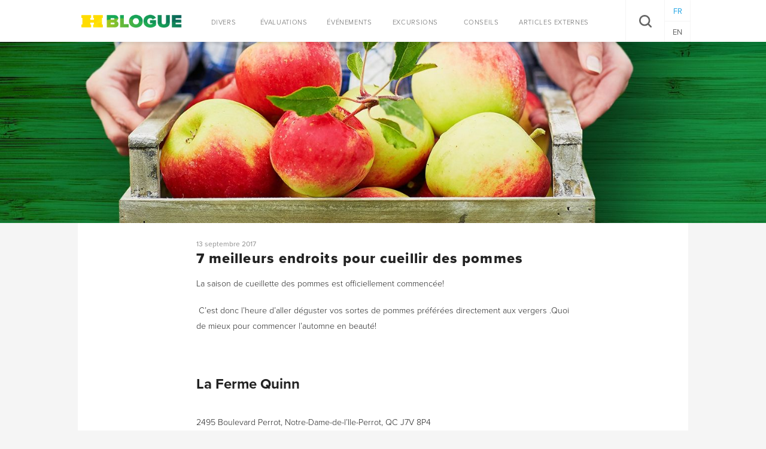

--- FILE ---
content_type: text/html; charset=UTF-8
request_url: https://blog.hgregoire.com/7-meilleurs-endroits-pour-cueillir-des-pommes
body_size: 5702
content:
<!DOCTYPE html>
<!--[if IE 8 ]><html
class="no-js lt-ie9 lt-ie10 ie8" xml:lang="fr" lang="fr" xmlns="http://www.w3.org/1999/xhtml" xmlns:v="urn:schemas-microsoft-com:vml"> <![endif]-->
<!--[if IE 9 ]><html
class="no-js lt-ie10 ie9" xml:lang="fr" lang="fr" xmlns="http://www.w3.org/1999/xhtml" xmlns:v="urn:schemas-microsoft-com:vml"> <![endif]-->
<!--[if (gte IE 9)|!(IE)]><!--><html
class="no-js" xml:lang="fr" lang="fr" xmlns="http://www.w3.org/1999/xhtml" xmlns:v="urn:schemas-microsoft-com:vml"> <!--<![endif]--><head><meta
charset="UTF-8"><meta
name="viewport" content="width=device-width, maximum-scale=1, user-scalable=no"><meta
http-equiv="X-UA-Compatible" content="IE=edge" /><meta
name="hgregoire:health" content="OK"><title>7 meilleurs endroits pour cueillir des pommes | HGrégoire</title><link
href="//www.google-analytics.com" rel="dns-prefetch"><link
rel="profile" href="http://gmpg.org/xfn/11"><link
rel="shortcut icon" href="https://blog.hgregoire.com/template/img/favicon.png?v1.3.143"> <script>if (typeof(console) == 'undefined')
			console = (function (str) {});

		if (console.log == undefined)
			console.log = function() { }</script> <link
rel='stylesheet' id='mtq_CoreStyleSheets-css'  href='https://blog.hgregoire.com/modules/4468d1df/mtq_core_style.css?hgver=v1.3.143' type='text/css' media='all' /><link
rel='stylesheet' id='mtq_ThemeStyleSheets-css'  href='https://blog.hgregoire.com/modules/4468d1df/mtq_theme_style.css?hgver=v1.3.143' type='text/css' media='all' /><link
rel='stylesheet' id='sb_instagram_styles-css'  href='https://blog.hgregoire.com/modules/5a739048/css/sbi-styles.min.css?hgver=v1.3.143' type='text/css' media='all' /><link
rel='stylesheet' id='wp-block-library-css'  href='https://blog.hgregoire.com/lib/css/dist/block-library/style.min.css?hgver=v1.3.143' type='text/css' media='all' /><link
rel='stylesheet' id='sitecss-css'  href='https://blog.hgregoire.com/template/css/style.min.css?ver=v1.3.143' type='text/css' media='all' /><link
rel='stylesheet' id='__EPYT__style-css'  href='https://blog.hgregoire.com/modules/503cf370/styles/ytprefs.min.css?hgver=v1.3.143' type='text/css' media='all' /><style id='__EPYT__style-inline-css' type='text/css'>.epyt-gallery-thumb {
                        width: 33.333%;
                }</style> <script type='text/javascript' src='https://blog.hgregoire.com/lib/js/jquery/jquery.js?hgver=v1.3.143-wp' id='jquery-core-js'></script> <script type='text/javascript' src='https://blog.hgregoire.com/modules/4468d1df/script.js?hgver=v1.3.143' id='mtq_script-js'></script> <script type='text/javascript' id='__ytprefs__-js-extra'>/*  */
var _EPYT_ = {"ajaxurl":"https:\/\/blog.hgregoire.com\/do_ajax.php","security":"d2260162c2","gallery_scrolloffset":"20","eppathtoscripts":"https:\/\/blog.hgregoire.com\/modules\/503cf370\/scripts\/","eppath":"https:\/\/blog.hgregoire.com\/modules\/503cf370\/","epresponsiveselector":"[\"iframe.__youtube_prefs_widget__\"]","epdovol":"1","version":"13.3.1","evselector":"iframe.__youtube_prefs__[src], iframe[src*=\"youtube.com\/embed\/\"], iframe[src*=\"youtube-nocookie.com\/embed\/\"]","ajax_compat":"","ytapi_load":"light","pause_others":"","stopMobileBuffer":"1","vi_active":"","vi_js_posttypes":[]};
/*  */</script> <script type='text/javascript' src='https://blog.hgregoire.com/modules/503cf370/scripts/ytprefs.min.js?hgver=v1.3.143' id='__ytprefs__-js'></script> <script>var hgLanguage = {"translation":{"months":["janvier","f\u00e9vrier","mars","avril","mai","juin","juillet","ao\u00fbt","septembre","octobre","novembre","d\u00e9cembre"],"weekdays":["Dimanche","Lundi","Mardi","Mercredi","Jeudi","Vendredi","Samedi"],"weekdayssmall":["Dim","Lun","Mar","Mer","Jeu","Ven","Sam"]}};</script> <link
rel="canonical" href="https://blog.hgregoire.com/7-meilleurs-endroits-pour-cueillir-des-pommes" /><meta
property="og:type" content="website" /><meta
property="og:title" content="7 meilleurs endroits pour cueillir des pommes | HGr&eacute;goire" /><meta
property="og:description" content="La saison de cueillette des pommes est officiellement commenc&eacute;e!" /><meta
property="og:url" content="https://blog.hgregoire.com/7-meilleurs-endroits-pour-cueillir-des-pommes" /><meta
property="og:image" content="https://blog.hgregoire.com/photos/by-size/site/684x/file/2017/09/hg-2068-thematique-pomme-blogue.jpg" /><meta
property="fb:admins" content="yanik.lupien"/><meta
property="fb:admins" content="noemia.lheureuxdaigneault"/><meta
name="twitter:site" content="@HGregoire"><meta
name="twitter:creator" content="@HGregoire"><meta
name="twitter:description" content="La saison de cueillette des pommes est officiellement commenc&eacute;e!"><meta
name="twitter:title" content="7 meilleurs endroits pour cueillir des pommes | HGr&eacute;goire"><meta
name="twitter:image" content="https://blog.hgregoire.com/photos/by-size/site/684x/file/2017/09/hg-2068-thematique-pomme-blogue.jpg"><meta
name="twitter:card" content="summary"><meta
name="description" content="La saison de cueillette des pommes est officiellement commenc&eacute;e!"><link
rel="alternate" hreflang="fr" href="https://blog.hgregoire.com/7-meilleurs-endroits-pour-cueillir-des-pommes" /><link
rel="alternate" hreflang="en" href="https://blog.hgregoire.com/en/7-best-apple-picking-spots" /><style type="text/css">.recentcomments a{display:inline !important;padding:0 !important;margin:0 !important;}</style> <script>/*<![CDATA[*/(function(d) {
			var config = {
					kitId: "yvn1twi",
					scriptTimeout: 3000
				},
				h=d.documentElement,t=setTimeout(function(){h.className=h.className.replace(/\bwf-loading\b/g,"")+" wf-inactive";},config.scriptTimeout),tk=d.createElement("script"),f=false,s=d.getElementsByTagName("script")[0],a;h.className+=" wf-loading";tk.src='//use.typekit.net/'+config.kitId+'.js';tk.async=true;tk.onload=tk.onreadystatechange=function(){a=this.readyState;if(f||a&&a!="complete"&&a!="loaded")return;f=true;clearTimeout(t);try{Typekit.load(config)}catch(e){}};s.parentNode.insertBefore(tk,s)
		})(document);/*]]>*/</script> </head><body
class="default  fr"> <script data-role="hg-analytic-tracker" data-tracker-name="" data-tracker-id="UA-701254-11">(function(i,s,o,g,r,a,m){i['GoogleAnalyticsObject']=r;i[r]=i[r]||function(){
          (i[r].q=i[r].q||[]).push(arguments)},i[r].l=1*new Date();a=s.createElement(o),
        m=s.getElementsByTagName(o)[0];a.async=1;a.src=g;m.parentNode.insertBefore(a,m)
      })(window,document,'script','https://www.google-analytics.com/analytics.js','ga');

      ga("create","UA-701254-11","auto");
      ga("send","pageview");

      document.addEventListener('hg-history-push-state', function(e) {
          ga("send","pageview", { location: location.href });
      });</script> 
<noscript><iframe
src="//www.googletagmanager.com/ns.html?id=GTM-KL4LQX5" height="0" width="0" style="display:none;visibility:hidden"></iframe></noscript> <script>/*<![CDATA[*/(function(w,d,s,l,i){w[l]=w[l]||[];w[l].push({'gtm.start':
		new Date().getTime(),event:'gtm.js'});var f=d.getElementsByTagName(s)[0],
		j=d.createElement(s),dl=l!='dataLayer'?'&l='+l:'';j.async=true;j.src=
		'//www.googletagmanager.com/gtm.js?id='+i+dl;f.parentNode.insertBefore(j,f);
	})(window,document,'script','dataLayer','GTM-KL4LQX5');/*]]>*/</script> <div
id="mobile_menu_overlay" class="mobile "><div
class="overlay_shadow"></div><div
id="mobile_menu"><ul><li
class="close"><div
class="close-btn">
<i></i>
<span>Fermer</span></div></li><li
class=" "><a
href="https://blog.hgregoire.com/divers"><span>Divers</span></a></li><li
class=" "><a
href="https://blog.hgregoire.com/evaluations"><span>Évaluations</span></a></li><li
class=" "><a
href="https://blog.hgregoire.com/evenements"><span>Événements</span></a></li><li
class=" "><a
href="https://blog.hgregoire.com/excursions"><span>Excursions</span></a></li><li
class=" "><a
href="https://blog.hgregoire.com/conseils"><span>Conseils</span></a></li><li
class=" "><a
href="https://blog.hgregoire.com/articles-externes"><span>Articles externes</span></a></li><li
class="icon-recherche"><form>
<input
type="search" itemprop="query-input" tabindex="-1" maxlength="50" placeholder="RECHERCHE" data-url="?q=%QUERY%" id="mobile-search" value=""/>
<button
type="submit">Rechercher</button></form></li><li
class="lang">
<a
data-gg-event="click" data-gg-label="FR" data-gg-value="1" href="https://blog.hgregoire.com/7-meilleurs-endroits-pour-cueillir-des-pommes" class="ggtrkevent selected">FR</a>
<a
data-gg-event="click" data-gg-label="EN" data-gg-value="1" href="https://blog.hgregoire.com/en/7-best-apple-picking-spots" class="ggtrkevent ">EN</a></li></ul></div></div><div
id="top-bar" class="headroom "><div
class="container">
<a
href="https://blog.hgregoire.com/" class="FR top-logo">
<span
class="pennon">
</span>
</a>
<nav><ul
class="hide-on-mobile "><li
class=""><a
href="https://blog.hgregoire.com/divers"><span>Divers</span></a></li><li
class=""><a
href="https://blog.hgregoire.com/evaluations"><span>Évaluations</span></a></li><li
class=""><a
href="https://blog.hgregoire.com/evenements"><span>Événements</span></a></li><li
class=""><a
href="https://blog.hgregoire.com/excursions"><span>Excursions</span></a></li><li
class=""><a
href="https://blog.hgregoire.com/conseils"><span>Conseils</span></a></li><li
class=""><a
href="https://blog.hgregoire.com/articles-externes"><span>Articles externes</span></a></li><li
class="slide">&nbsp;</li></ul>
</nav><div
class="mobile_nav_toggle"><span>Menu</span></div><div
class="smsq lang">
<a
data-gg-event="click" data-gg-label="FR" data-gg-value="1" href="https://blog.hgregoire.com/7-meilleurs-endroits-pour-cueillir-des-pommes" class="ggtrkevent selected">FR</a>
<a
data-gg-event="click" data-gg-label="EN" data-gg-value="1" href="https://blog.hgregoire.com/en/7-best-apple-picking-spots" class="ggtrkevent ">EN</a></div><div
class="smsq recherche"><a
href="#" class="icon-recherche "></a></div></div></div><div
class="container"><div
id="top_bar_search" class="container"><div
class="container"><div
class="search-bar"><form
role="search" method="get" id="searchform" class="searchform" action="/">
<label
for="top-search">Recherche</label>
<input
type="text" maxlength="50" name="s" id="s" value=""/>
<button
type="submit">Rechercher</button></form></div></div></div></div><div
class="header-separator"></div><div
class="blog-single-title-image bg-align-center"
style="background-image: url(https://blog.hgregoire.com/photos/by-size/site/1640x364/file/2017/09/hg-2068-thematique-pomme-blogue.jpg);"></div><div
class="container with-content blog"><div
class="row blog-content"><div
class="eight columns center"><div
class="blog-single-title post-blog-new"
data-role="hg-event-tracking"
data-action="blog"
data-tracking-label="post.id"
data-tracking-value="235083"><div
class="with-content"><div
class="row"><div
class="twelve columns"><div
class="author">
13 septembre 2017</div><h1>7 meilleurs endroits pour cueillir des pommes</h1></div></div></div></div><div
class="real-content clearfix"><p>La saison de cueillette des pommes est officiellement commencée!</p><p><span
id="more-235083"></span> C&rsquo;est donc l&rsquo;heure d&rsquo;aller déguster vos sortes de pommes préférées directement aux vergers .Quoi de mieux pour commencer l&rsquo;automne en beauté!</p><p>&nbsp;</p><h4>La Ferme Quinn</h4><p>2495 Boulevard Perrot, Notre-Dame-de-l&rsquo;Ile-Perrot, QC J7V 8P4</p><p>Lundi au dimanche 9 h à 17 h</p><p><img
loading="lazy" class="wp-image-235069 aligncenter" src="https://blog.hgregoire.com/photos/by-size/site/optimize/file/2017/09/quinn_farm_farm-1024x768.jpg" alt="" width="500" height="375" srcset="https://blog.hgregoire.com/photos/by-size/site/optimize/file/2017/09/quinn_farm_farm.jpg 1024w, https://blog.hgregoire.com/photos/by-size/site/optimize/file/2017/09/quinn_farm_farm-300x225.jpg 300w, https://blog.hgregoire.com/photos/by-size/site/optimize/file/2017/09/quinn_farm_farm-768x576.jpg 768w" sizes="(max-width: 500px) 100vw, 500px" /></p><p
style="text-align: center;">Source: <span
class="irc_ho" dir="ltr">Xplorocity</span></p><h4><strong> </strong><strong>Verger du Flanc Nord</strong></h4><p>835 Chemin Rouillard, Mont-Saint-Hilaire, QC J3G 4S6</p><p>Lundi au dimanche de 8 h à 19 h</p><p><img
loading="lazy" class="aligncenter wp-image-235070 size-full" src="https://blog.hgregoire.com/photos/by-size/site/optimize/file/2017/09/514917860_493dc61a3f_z.jpg" alt="" width="500" height="333" srcset="https://blog.hgregoire.com/photos/by-size/site/optimize/file/2017/09/514917860_493dc61a3f_z.jpg 500w, https://blog.hgregoire.com/photos/by-size/site/optimize/file/2017/09/514917860_493dc61a3f_z-300x200.jpg 300w" sizes="(max-width: 500px) 100vw, 500px" /></p><p><strong> </strong></p><h4><strong>La Magie de la Pomme</strong></h4><p>925 Chemin Fresnière, Saint-Eustache, QC J7R 0G3</p><p>Lundi au dimanche de 9 h à 17 h</p><p><img
loading="lazy" class="wp-image-235071 aligncenter" src="https://blog.hgregoire.com/photos/by-size/site/optimize/file/2017/09/416109_428415643866594_384855004_o-1024x683.jpg" alt="" width="500" height="333" srcset="https://blog.hgregoire.com/photos/by-size/site/optimize/file/2017/09/416109_428415643866594_384855004_o-1024x683.jpg 1024w, https://blog.hgregoire.com/photos/by-size/site/optimize/file/2017/09/416109_428415643866594_384855004_o-300x200.jpg 300w, https://blog.hgregoire.com/photos/by-size/site/optimize/file/2017/09/416109_428415643866594_384855004_o-768x512.jpg 768w, https://blog.hgregoire.com/photos/by-size/site/optimize/file/2017/09/416109_428415643866594_384855004_o.jpg 2048w" sizes="(max-width: 500px) 100vw, 500px" /></p><h4>Le Verger Labonté</h4><p>2291 Boulevard Perrot, Notre-Dame-de-l&rsquo;Île-Perrot, QC J7V 8P4</p><p>Lundi au vendredi 9 h à 18 h</p><p>Samedi et dimanche 9 h à 17 h</p><h3><a
href="https://blog.hgregoire.com/photos/by-size/site/optimize/file/2017/09/labyrinthes-de-mais-geants-du-verger-labonte-3902242-regular.jpg"><img
loading="lazy" class="alignnone size-full wp-image-235072" src="https://blog.hgregoire.com/photos/by-size/site/optimize/file/2017/09/labyrinthes-de-mais-geants-du-verger-labonte-3902242-regular.jpg" alt="" width="580" height="380" srcset="https://blog.hgregoire.com/photos/by-size/site/optimize/file/2017/09/labyrinthes-de-mais-geants-du-verger-labonte-3902242-regular.jpg 580w, https://blog.hgregoire.com/photos/by-size/site/optimize/file/2017/09/labyrinthes-de-mais-geants-du-verger-labonte-3902242-regular-300x197.jpg 300w" sizes="(max-width: 580px) 100vw, 580px" /></a></h3><h4><strong>Vergers Écologiques Philion</strong></h4><p>389 Rte 202, Hemmingford, QC J0L 1H0</p><p>Lundi au dimanche 9 h à 16 h</p><p><img
loading="lazy" class="wp-image-235077 aligncenter" src="https://blog.hgregoire.com/photos/by-size/site/optimize/file/2017/09/philion06.jpg" alt="" width="500" height="300" srcset="https://blog.hgregoire.com/photos/by-size/site/optimize/file/2017/09/philion06.jpg 1000w, https://blog.hgregoire.com/photos/by-size/site/optimize/file/2017/09/philion06-300x180.jpg 300w, https://blog.hgregoire.com/photos/by-size/site/optimize/file/2017/09/philion06-768x461.jpg 768w" sizes="(max-width: 500px) 100vw, 500px" /></p><p
style="text-align: center;">Source: <span
class="irc_ho" dir="ltr">maroutedescidres</span></p><h4>Vergers et Cidrerie Denis Charbonneau</h4><p>575 Rang de la Montagne, Mont-Saint-Grégoire, QC J0J 1K0</p><p>Lundi au dimanche 8 h à 17 h</p><h3><img
loading="lazy" class="aligncenter wp-image-235078" src="https://blog.hgregoire.com/photos/by-size/site/optimize/file/2017/09/04_verger_cidrerie_charbonneau.jpg" alt="" width="500" height="375" srcset="https://blog.hgregoire.com/photos/by-size/site/optimize/file/2017/09/04_verger_cidrerie_charbonneau.jpg 750w, https://blog.hgregoire.com/photos/by-size/site/optimize/file/2017/09/04_verger_cidrerie_charbonneau-300x225.jpg 300w" sizes="(max-width: 500px) 100vw, 500px" /></h3><p
style="text-align: center;">Source: <span
class="irc_ho" dir="ltr">Tourisme Montérégie</span></p><h4>Vergers Pierre Tremblay et fils</h4><p>375 Rang de la Montagne, Mont-Saint-Grégoire, QC J0J 1K0</p><p>Lundi au dimanche de 8 h à 16 h</p><h3><img
loading="lazy" class="wp-image-235079 aligncenter" src="https://blog.hgregoire.com/photos/by-size/site/optimize/file/2017/09/01.jpg" alt="" width="500" height="301" srcset="https://blog.hgregoire.com/photos/by-size/site/optimize/file/2017/09/01.jpg 632w, https://blog.hgregoire.com/photos/by-size/site/optimize/file/2017/09/01-300x181.jpg 300w" sizes="(max-width: 500px) 100vw, 500px" /></h3><p
style="text-align: center;">Source: <span
class="irc_ho" dir="ltr">verger-tremblay.ca</span></p></div><div
class="share-actions"><div
class="addthis_inline_share_toolbox"></div></div><a
id="comments"></a><div
class="sidebar"><div
class="module"><div
class="widget relatedPosts side-bar-box"><h3>Articles similaires</h3><ol><li
class="clearfix"><p>
<a
href="https://blog.hgregoire.com/comment-bien-entreposer-ses-pneus-entre-les-saions-guide-pratique">Comment bien entreposer ses pneus entre les saions (guide pratique)</a>
<span
class="postdate">24 novembre 2025</span></p></li><li
class="clearfix"><p>
<a
href="https://blog.hgregoire.com/5-accessoires-pour-deguiser-votre-auto">5 accessoires pour déguiser votre auto</a>
<span
class="postdate">27 octobre 2025</span></p></li><li
class="clearfix"><p>
<a
href="https://blog.hgregoire.com/5-conseils-pour-conduire-la-nuit">5 conseils pour conduire la nuit</a>
<span
class="postdate">25 mars 2024</span></p></li><li
class="clearfix"><p>
<a
href="https://blog.hgregoire.com/6-femmes-qui-ont-revolutionne-lindustrie-automobile">6 femmes qui ont révolutionné l&rsquo;industrie automobile</a>
<span
class="postdate">11 mars 2024</span></p></li><li
class="clearfix"><p>
<a
href="https://blog.hgregoire.com/combien-dheures-par-annee-passons-nous-dans-le-trafic">Combien d&rsquo;heures par année passons-nous dans le trafic ?</a>
<span
class="postdate">20 novembre 2023</span></p></li></ol></div></div></div><div
class="comments"><div
class="fb-comments" data-href="https://blog.hgregoire.com/7-meilleurs-endroits-pour-cueillir-des-pommes" data-width="100%" data-numposts="10"></div></div></div></div></div><div
id="fb-root"></div> <script>/*<![CDATA[*/(function(d, s, id) {
      var js, fjs = d.getElementsByTagName(s)[0];
      if (d.getElementById(id)) return;
      js = d.createElement(s); js.id = id;
      js.src = "//connect.facebook.net/fr_CA/sdk.js#xfbml=1&version=v2.4&appId=196114503770570";
      fjs.parentNode.insertBefore(js, fjs);
    }(document, 'script', 'facebook-jssdk'));/*]]>*/</script>  <script type="text/javascript" src="//s7.addthis.com/js/300/addthis_widget.js#pubid=ra-58ac50c2f3e34fd6"></script> <div
class="footer"><div
class="container clearfix"><div
class="columns four social"><div
class="tel"><span><a
href="tel:18559813727">1 855 981-3727</a></span></div><div
class="networks">
<span
class="title">Suivez-nous</span>
<a
target="_blank" href="https://www.facebook.com/PageHGregoire?ref=hl" class="facebook icon-facebook"></a>
<a
target="_blank" href="https://twitter.com/HGregoire" class="twitter icon-twitter"></a>
<a
target="_blank" href="https://www.youtube.com/user/hgregoire/videos" class="youtube icon-youtube"></a>
<a
target="_blank" href="https://instagram.com/hgregoireauto/" class="instagram icon-instagram"></a>
<a
target="_blank" href="https://www.tiktok.com/@hgregoireauto" class="tiktok icon-tiktok"></a><div
class="g-plusone"></div>
<span
class="copyright">2003-2026 © HGrégoire, tous droits réservés.</span></div></div></div></div> <script type="text/javascript">var sbiajaxurl = "https://blog.hgregoire.com/do_ajax.php";</script> <script type='text/javascript' src='https://blog.hgregoire.com/template/js/index.js?ver=v1.3.143' id='hgjs-js'></script> <script type='text/javascript' src='https://blog.hgregoire.com/modules/503cf370/scripts/fitvids.min.js?hgver=v1.3.143' id='__ytprefsfitvids__-js'></script> <div
data-selector="form" data-event-selector="submit"
data-category="form" data-action="submit" data-label="%BestLabel%-send" data-value="1"
data-role="hg-event-tracking"></div><div
data-selector="document" data-event-selector="modal.open"
data-category="form" data-action="toggle" data-label="%BestLabel%-open" data-value="1"
data-role="hg-event-tracking"></div><div
data-selector="document" data-event-selector="popup.modal.open"
data-category="form" data-action="toggle" data-label="%BestLabel%-open" data-value="1"
data-role="hg-event-tracking"></div><div
data-selector=".close-modal" data-event-selector="click"
data-category="form" data-action="toggle" data-label="%BestLabel%-close" data-value="0"
data-role="hg-event-tracking"></div><div
data-selector="form" data-event-selector="submit-success"
data-category="form" data-action="submit-ajax" data-label="%BestLabel%-success" data-value="1"
data-role="hg-event-tracking"></div><div
data-selector="form" data-event-selector="ajaxError"
data-category="form" data-action="submit-ajax" data-label="%BestLabel%-error" data-value="0"
data-role="hg-event-tracking"></div> <script src="https://apis.google.com/js/platform.js" async defer>{lang: 'fr-CA'}</script> </body></html>

--- FILE ---
content_type: text/html; charset=utf-8
request_url: https://accounts.google.com/o/oauth2/postmessageRelay?parent=https%3A%2F%2Fblog.hgregoire.com&jsh=m%3B%2F_%2Fscs%2Fabc-static%2F_%2Fjs%2Fk%3Dgapi.lb.en.2kN9-TZiXrM.O%2Fd%3D1%2Frs%3DAHpOoo_B4hu0FeWRuWHfxnZ3V0WubwN7Qw%2Fm%3D__features__
body_size: 159
content:
<!DOCTYPE html><html><head><title></title><meta http-equiv="content-type" content="text/html; charset=utf-8"><meta http-equiv="X-UA-Compatible" content="IE=edge"><meta name="viewport" content="width=device-width, initial-scale=1, minimum-scale=1, maximum-scale=1, user-scalable=0"><script src='https://ssl.gstatic.com/accounts/o/2580342461-postmessagerelay.js' nonce="J6q0aAVyLesWAXUwc6oe-w"></script></head><body><script type="text/javascript" src="https://apis.google.com/js/rpc:shindig_random.js?onload=init" nonce="J6q0aAVyLesWAXUwc6oe-w"></script></body></html>

--- FILE ---
content_type: text/css
request_url: https://blog.hgregoire.com/template/css/style.min.css?ver=v1.3.143
body_size: 10589
content:
.invisible,.wf-loading{visibility:hidden}img,legend{border:0}*{-webkit-box-sizing:border-box;box-sizing:border-box;-webkit-font-smoothing:antialiased;-moz-font-smoothing:antialiased;-o-font-smoothing:antialiased;font-smoothing:antialiased;text-rendering:optimizeLegibility}html{font-size:100%}body{font-size:1.5em;line-height:1.6;font-weight:400;color:#222;font-family:proxima-nova,sans-serif;letter-spacing:0;background-color:#f5f5f5}.breadcrumbs>li a,.btn{letter-spacing:1px;text-decoration:none}body.no-scroll,body.overflow-hidden{overflow-y:hidden;width:100%}a{color:#24a6e5;background-color:transparent}p{font-size:1.2em}::selection{background:#24a6e5;color:#fff;text-shadow:none}::-moz-selection{background:#24a6e5;color:#fff;text-shadow:none}::-webkit-selection{background:#24a6e5;color:#fff;text-shadow:none}.mobile{display:none}@media (max-width:1020px){.mobile{display:block}}.only-mobile,.show-on-mobile{display:none!important}@media (max-width:750px){.container.with-content{padding:0 20px!important}.only-mobile,.show-on-mobile{display:block!important}.hide-on-mobile{display:none!important}.container{width:100%}}@media (max-width:1499px){.desktop-hd-exclusive{display:none!important}}.show-on-tablet{display:none!important}@media (max-width:1020px){.show-on-tablet{display:block!important}.hide-on-tablet{display:none}}.clearfix:after,.clearfix:before,.modal-footer:after,.modal-footer:before{content:" ";display:table}.clearfix:after,.modal-footer:after{clear:both}.center-block{display:block;margin-left:auto;margin-right:auto}.pull-right{float:right!important}.pull-left{float:left!important}.hide{display:none!important}.show{display:block!important}.text-hide{font:0/0 a;color:transparent;text-shadow:none;background-color:transparent;border:0}.hidden{display:none!important}.for-print,[hidden],template{display:none}.affix{position:fixed}.breadcrumbs>li a,.relative-me,sub,sup{position:relative}.wf-active{visibility:visible}/*! normalize.css v3.0.2 | MIT License | git.io/normalize */html{font-family:sans-serif;-ms-text-size-adjust:100%;-webkit-text-size-adjust:100%}body{margin:0}article,aside,details,figcaption,figure,footer,header,hgroup,main,menu,nav,section,summary{display:block}audio,canvas,progress,video{display:inline-block;vertical-align:baseline}audio:not([controls]){display:none;height:0}a:active,a:hover{outline:0}abbr[title]{border-bottom:1px dotted}b,optgroup,strong{font-weight:700}dfn{font-style:italic}h1{font-size:2em;margin:.67em 0}mark{background:#ff0;color:#000}small{font-size:80%}sub,sup{font-size:75%;line-height:0;vertical-align:baseline}sup{top:-.5em}sub{bottom:-.25em}svg:not(:root){overflow:hidden}figure{margin:1em 40px}hr{-webkit-box-sizing:content-box;box-sizing:content-box;height:0}pre,textarea{overflow:auto}code,kbd,pre,samp{font-family:monospace,monospace;font-size:1em}button,input,optgroup,select,textarea{color:inherit;font:inherit;margin:0}button{overflow:visible}button,select{text-transform:none}button,html input[type=button],input[type=reset],input[type=submit]{-webkit-appearance:button;cursor:pointer}button[disabled],html input[disabled]{cursor:default}button::-moz-focus-inner,input::-moz-focus-inner{border:0;padding:0}input{line-height:normal}input[type=checkbox],input[type=radio]{-webkit-box-sizing:border-box;box-sizing:border-box;padding:0}input[type=number]::-webkit-inner-spin-button,input[type=number]::-webkit-outer-spin-button{height:auto}input[type=search]{-webkit-appearance:textfield;-webkit-box-sizing:content-box;box-sizing:content-box}.column,.columns,.container{width:100%;-webkit-box-sizing:border-box}input[type=search]::-webkit-search-cancel-button,input[type=search]::-webkit-search-decoration{-webkit-appearance:none}fieldset{border:1px solid silver;margin:0 2px;padding:.35em .625em .75em}legend{padding:0}.container{max-width:1038px;min-width:320px;margin:0 auto;box-sizing:border-box}ol,p,ul{margin-top:0}@media (max-width:1499px){.container{max-width:1020px}}@media (max-width:1020px){.container{max-width:750px}}.column,.columns{float:left;box-sizing:border-box}@media (max-width:300px){.container{width:100%;padding:0}}@media (min-width:750px){.container{width:100%}.column,.columns{margin-left:2%}.column:first-child,.columns:first-child{margin-left:0}.one.column,.one.columns{width:6.5%}.two.columns{width:15%}.three.columns{width:23.5%}.four.columns{width:32%}.five.columns{width:40.5%}.six.columns{width:49%}.seven.columns{width:57.5%}.eight.columns{width:66%}.nine.columns{width:74.5%}.ten.columns{width:83%}.eleven.columns{width:91.5%}.twelve.columns{width:100%;margin-left:0}.one-third.column{width:32%}.two-thirds.column{width:66%}.one-half.column{width:49%}.column.u-pull-left,.columns.u-pull-left{margin-right:2%;margin-left:0}.column.u-pull-right,.columns.u-pull-right{margin-left:0}.one-fifth.column{width:20%;margin-left:0}.one-fourth.column{width:25%;margin-left:0}.one-thirty.column{width:30%;margin-left:0}.one-tenth.column{width:10%;margin-left:0}}@media (min-width:750px) and (max-width:750px){.column.single-on-mobile,.columns.single-on-mobile{width:100%;margin:0}}@media (min-width:750px) and (max-width:1020px){.column.single-on-tablet,.columns.single-on-tablet{width:100%;margin:0}.column.half-on-tablet,.columns.half-on-tablet{width:50%;margin:0}}@media (min-width:750px){.offset-by-one.column,.offset-by-one.columns{margin-left:8.5%}.offset-by-two.column,.offset-by-two.columns{margin-left:17%}.offset-by-three.column,.offset-by-three.columns{margin-left:25.5%}.offset-by-four.column,.offset-by-four.columns{margin-left:34%}.offset-by-five.column,.offset-by-five.columns{margin-left:42.5%}.offset-by-six.column,.offset-by-six.columns{margin-left:51%}.offset-by-seven.column,.offset-by-seven.columns{margin-left:59.5%}.offset-by-eight.column,.offset-by-eight.columns{margin-left:68%}.offset-by-nine.column,.offset-by-nine.columns{margin-left:76.5%}.offset-by-ten.column,.offset-by-ten.columns{margin-left:85%}.offset-by-eleven.column,.offset-by-eleven.columns{margin-left:93.5%}.offset-by-one-third.column,.offset-by-one-third.columns{margin-left:34%}.offset-by-two-thirds.column,.offset-by-two-thirds.columns{margin-left:68%}.offset-by-one-half.column{margin-left:51%}}h1,h2,h3,h4,h5,h6{margin-top:0;margin-bottom:2rem}@media (min-width:550px){h1{font-size:5rem}h2{font-size:4.2rem}h3{font-size:3.6rem}}ul{list-style:circle inside;padding-left:0}ol{list-style:decimal inside;padding-left:0}ol ol,ol ul,ul ol,ul ul{margin:1.5rem 0 1.5rem 3rem;font-size:90%}.button,button,li{margin-bottom:1rem}table{border-collapse:collapse;border-spacing:0;margin:30px 0}td,th{padding:12px 10px;text-align:left;border-bottom:1px solid #9a9a9a;font-size:18px;font-weight:300;line-height:28px}#container-pagination,.form-white-bg,.main-title,.pagination{text-align:center}th{text-transform:uppercase;font-size:15px;line-height:15px;font-weight:600}td:first-child,th:first-child{padding-left:0}td:last-child,th:last-child{padding-right:0}fieldset,input,select,textarea{margin-bottom:1.5rem}blockquote,dl,figure,form,ol,p,pre,table,ul{margin-bottom:2.5rem}.u-full-width{width:100%;-webkit-box-sizing:border-box;box-sizing:border-box}.u-max-full-width{max-width:100%;-webkit-box-sizing:border-box;box-sizing:border-box}.u-pull-right{float:right}.u-pull-left{float:left}hr{margin-top:3rem;margin-bottom:3.5rem;border-width:0;border-top:1px solid #b3b3b3}.clearfix,.container:after,.row:after,.u-cf{content:"";display:table;clear:both}.breadcrumbs{padding:30px 0 0;list-style:none;font-size:12px;line-height:10px;margin-bottom:20px}@media (max-width:1020px){.breadcrumbs{padding-top:25px;margin:0 0 10px}}.breadcrumbs>li{display:inline-block;text-transform:uppercase;color:#000;vertical-align:top}.breadcrumbs>li:first-child a{color:#929292;padding-left:30px;font-weight:400}.breadcrumbs>li:first-child a.back{background:url(../img/icon-breadcrumbs-back.png) 0 1px no-repeat;background-position-x:0;background-position-y:1px;background-image:none,url(../img/icon-breadcrumbs-back.svg)}.breadcrumbs>li+li:before{padding:0 1px;content:"/\00a0"}.breadcrumbs>li a{color:#000;vertical-align:top;font-weight:500}.btn{background-color:#24a6e5;color:#fff;font-size:14px;padding:8px 20px;text-transform:uppercase;border:none;-webkit-box-shadow:inset 0 -3px rgba(0,0,0,.3);box-shadow:inset 0 -3px rgba(0,0,0,.3)}.pagination{display:inline-block;padding-left:0;margin:10px auto 40px}.pagination>li{display:inline}.pagination>li:first-child>a,.pagination>li:first-child>span{margin-left:0}.pagination>li>a:focus,.pagination>li>a:hover,.pagination>li>span:focus,.pagination>li>span:hover{color:#fff;background-color:#17a958}.pagination>li>a,.pagination>li>span{float:left;padding:7px 15px;line-height:1.42857143;color:#3f3f3f;text-decoration:none;background-color:#f5f5f5;margin-right:10px;font-weight:500;font-size:17px}.pagination>.active>a,.pagination>.active>a:focus,.pagination>.active>a:hover,.pagination>.active>span,.pagination>.active>span:focus,.pagination>.active>span:hover{z-index:2;color:#fff;cursor:default;background-color:#17a958}.pagination>.disabled>a,.pagination>.disabled>a:focus,.pagination>.disabled>a:hover,.pagination>.disabled>span,.pagination>.disabled>span:focus,.pagination>.disabled>span:hover{color:#777;cursor:not-allowed;background-color:#fff}.pagination a.next-page:nth-last-child(6n+1){padding:7px 20px;margin-right:0;background-color:#414141;color:#fff;text-transform:uppercase;font-weight:500;font-size:17px;letter-spacing:2px}@media (max-width:750px){.pagination{margin-bottom:25px}.pagination>li.next-page{display:block;margin-top:20px}.pagination>li>a,.pagination>li>span{float:none}.pagination a.next-page:nth-last-child(6n+1){width:100%}}.pagination a.next-page:nth-last-child(6n+1):hover{background-color:#24a6e5}.main-title{font-weight:100;font-size:27px;font-size:2.7rem;text-transform:uppercase;letter-spacing:3px;display:block;margin:auto auto 10px}.main-title.white{color:#fff}.main-title.white span{border-color:#fff}@media (max-width:1499px){.main-title{font-size:23px;font-size:2.3rem}}@media (max-width:1020px){.main-title{font-size:21px;font-size:2.1rem}}@media (max-width:750px){.main-title{font-size:20px;font-size:2rem}}.main-title span{font-weight:700;display:inline-block;border:2px solid #111;padding:10px}.vertically-centered{position:absolute;top:calc(50% - 20px);-webkit-transform:translateY(-50%);-ms-transform:translateY(-50%);transform:translateY(-50%);left:0;width:100%}.seo-links{border-top:1px solid #E3E3E3;padding-top:50px;padding-bottom:10px}@media (max-width:1020px){.seo-links{display:none}}.seo-links.vdp-links{margin-top:30px;border-bottom:1px solid #E3E3E3}.seo-links .box-with-links h4{text-transform:uppercase;font-size:17px;margin-bottom:15px}@media (max-width:1499px){.seo-links .box-with-links h4{font-size:15px;margin:0 0 10px}}.seo-links .box-with-links ul{margin:0;padding-bottom:40px}.seo-links .box-with-links ul li{list-style:none;display:inline-block;width:20%;margin:2px 0}@media (max-width:1499px){.seo-links .box-with-links ul li{width:25%;margin:1px 0}}.seo-links .box-with-links ul li a{font-weight:400;color:#888;text-decoration:none}.seo-links .box-with-links ul li a:hover{color:#222}.toggle-arrow{display:inline-block;background-position:right center;padding-right:25px;cursor:pointer}.toggle-arrow-close{background:url(../img/icon-arrow-slider-right.png) right center no-repeat;background-image:none,url(../img/icon-arrow-slider-right.svg)}.toggle-arrow-open{background:url(../img/icon-arrow-slider-down-black.png) right center no-repeat;background-image:none,url(../img/icon-arrow-slider-down-black.svg)}.toggle-hide{overflow:hidden;max-height:0;padding-top:0!important;padding-bottom:0!important;margin-top:0!important;margin-bottom:0!important;-webkit-transition-duration:.3s;-o-transition-duration:.3s;transition-duration:.3s;-moz-transition-timing-function:cubic-bezier(0,1,.5,1);-transition-timing-function:cubic-bezier(0,1,.5,1);trawebkit-transition-timing-function:cubic-bezier(0,1,.5,1);-o-nsition-timing-function:cubic-bezier(0,1,.5,1)}.toggle-show{-webkit-transition-duration:.3s;-o-transition-duration:.3s;transition-duration:.3s;-webkit-transition-timing-function:ease-in;-o-transition-timing-function:ease-in;transition-timing-function:ease-in;max-height:1000px;overflow:hidden}.form-white-bg{padding:0 50px 10px}@media (max-width:750px){.form-white-bg{padding:0 20px 10px}}.form-white-bg .checkbox{text-align:left}.form-white-bg p{font-size:18px;color:#888!important;text-align:center;font-weight:400}.form-white-bg h4{font-size:22px;text-transform:uppercase;font-weight:400;color:#414141;text-align:center;letter-spacing:1px;padding-top:50px;padding-bottom:20px;margin:0}.form-white-bg input[type=text],.form-white-bg input[type=tel],.form-white-bg input[type=password],.form-white-bg input[type=email]{padding:4px 15px 0;width:100%;height:42px}.form-white-bg select{display:block;width:100%;padding:10px;height:40px;border:1px solid #BFBFBF}.form-white-bg #vendre-select-area{width:100%}.form-white-bg .steps{list-style:none;margin:20px auto 0}.form-white-bg .steps li{border-top:1px solid #888;width:100px;display:inline-block;font-size:14px;text-align:center;color:#888}@media (max-width:750px){.form-white-bg .steps li{width:70px}#top-bar.headroom--pinned,#top-bar.headroom--top{-webkit-transform:translate(0,25px);-ms-transform:translate(0,25px);transform:translate(0,25px)}}.form-white-bg .steps li.active{border-top-color:#24a6e5;color:#24a6e5}.form-white-bg .btn-green{width:100%;height:50px;margin-top:10px}.form-white-bg .btn-back{background:0 0;border:none;color:#888;font-size:13px;position:relative;top:5px}.alignright{float:right;margin-left:12px}.alignleft{float:right;margin-right:12px}label.error-input{border:none!important;color:#D72727}body.remove-https-link .https{display:none!important}.header-separator{height:70px}@media (max-width:1499px){.header-separator{height:70px}}@media (max-width:1020px){.header-separator{height:50px}}#top-bar{background:#fff;height:70px;position:fixed;width:100%;z-index:9999;-webkit-box-shadow:0 3px 5px rgba(0,0,0,.1);box-shadow:0 3px 5px rgba(0,0,0,.1);-webkit-transition:all .3s;-o-transition:all .3s;transition:all .3s;top:0}@media (max-width:1499px){#top-bar{height:70px}}@media (max-width:1020px){#top-bar{height:50px}}@media (max-width:750px){#top-bar.headroom--unpinned{-webkit-transform:translate(0,0);-ms-transform:translate(0,0);transform:translate(0,0)}}#top-bar.menu-mobile-opened{-webkit-transform:translate(0,0);-ms-transform:translate(0,0);transform:translate(0,0)}#top-bar.menu-mobile-opened .mobile_nav_toggle,#top-bar.menu-mobile-opened .smsq,#top-bar.menu-mobile-opened .tel_phone,#top-bar.menu-mobile-opened nav{opacity:0;visibility:hidden}#top-bar .EN.top-logo,#top-bar .FR.top-logo{opacity:1;-webkit-transition:all .15s;-o-transition:all .15s;display:block;float:left}#top-bar .FR.top-logo{transition:all .15s;width:179px;height:70px;background:url(../img/logos/blog/hgregoire_logo-fr.png) center no-repeat;background-size:contain;filter:progid:DXImageTransform.Microsoft.AlphaImageLoader src="/template/img/logos/blog/hgregoire_logo-fr.png" , sizingMethod= "scale";-ms-filter:progid:DXImageTransform.Microsoft.AlphaImageLoader src="/template/img/logos/blog/hgregoire_logo-fr.png" , sizingMethod= "scale"}@media (max-width:1020px){#top-bar .FR.top-logo{width:127px;height:50px;background-position:center}}@media (max-width:750px){#top-bar .FR.top-logo{background:url(../img/logos/blog/hgregoire_logo-mobile-fr.png) center no-repeat;background-size:100% auto;width:136px;height:50px;margin-left:16px}}@media (max-width:750px) and (min--moz-device-pixel-ratio:1.3),(max-width:750px) and (-o-min-device-pixel-ratio:2.6 / 2),(max-width:750px) and (-webkit-min-device-pixel-ratio:1.3),(max-width:750px) and (min-device-pixel-ratio:1.3),(max-width:750px) and (-o-min-device-pixel-ratio:13/10),(max-width:750px) and (min-resolution:1.3dppx){#top-bar .FR.top-logo{background-image:url(../img/logos/blog/hgregoire_logo-mobile-fr@2x.png);background-size:100% auto}}#top-bar .EN.top-logo{transition:all .15s;width:179px;height:70px;background-image:url(../img/logos/blog/hgregoire_logo-en.png);background-repeat:no-repeat;background-size:contain;background-position:center;filter:progid:DXImageTransform.Microsoft.AlphaImageLoader src="/template/img/logos/blog/hgregoire_logo-en.png" , sizingMethod= "scale";-ms-filter:progid:DXImageTransform.Microsoft.AlphaImageLoader src="/template/img/logos/blog/hgregoire_logo-en.png" , sizingMethod= "scale"}@media (max-width:1020px){#top-bar .EN.top-logo{width:127px;height:50px;background-position:center}}@media (max-width:750px){#top-bar .EN.top-logo{width:136px;height:50px;margin-left:16px;background-position:center;background-image:url(../img/logos/blog/hgregoire_logo-mobile-en.png) no-repeat;background-size:100% auto}}@media (max-width:750px) and (min--moz-device-pixel-ratio:1.3),(max-width:750px) and (-o-min-device-pixel-ratio:2.6 / 2),(max-width:750px) and (-webkit-min-device-pixel-ratio:1.3),(max-width:750px) and (min-device-pixel-ratio:1.3),(max-width:750px) and (-o-min-device-pixel-ratio:13/10),(max-width:750px) and (min-resolution:1.3dppx){#top-bar .EN.top-logo{background-image:url(../img/logos/blog/hgregoire_logo-mobile-en@2x.png);background-size:100% auto}}#top-bar .top-logo:hover{opacity:.8;-webkit-transition:all .15s;-o-transition:all .15s;transition:all .15s}#top-bar nav{float:left}#top-bar nav a{color:#656565}#top-bar nav a:focus,#top-bar nav a:hover{text-decoration:none}#top-bar nav ul{position:relative;overflow:hidden;margin:0}#top-bar nav ul li{list-style:none;position:relative;float:left}#top-bar nav ul li:first-child a{padding-left:27px}#top-bar nav ul li:last-child a{padding-right:0}@media (max-width:1020px){#top-bar nav ul li:first-child a{padding-left:5px}#top-bar nav ul li.n2,#top-bar nav ul li.n3,#top-bar nav ul li.n4{display:none}}#top-bar nav ul li:hover{z-index:2}#top-bar nav ul li a{width:auto;font-size:15px;font-size:1.5rem;line-height:14px;line-height:1.4rem;display:table;text-align:center;text-decoration:none;text-transform:uppercase;border-top:7px solid transparent;padding:0 .5rem}@media (max-width:1499px){#top-bar nav ul li a{width:110px;font-size:13px;font-size:1.3rem}}@media (max-width:1020px){#top-bar nav ul li a{display:inline-block;width:auto;padding:0 5px;font-size:13px;font-size:1.2rem}}#top-bar nav ul li a.funding{width:130px}@media (max-width:1499px){#top-bar nav ul li a.funding{width:110px}}#top-bar nav ul li a.find{width:211px}#top-bar nav ul li a span{display:table-cell;height:60px;vertical-align:middle;font-weight:300;font-size:12px;font-size:.7rem;letter-spacing:.039rem}@media (max-width:1499px){#top-bar nav ul li a.find{width:110px}#top-bar nav ul li a span{height:62px;white-space:nowrap}}@media (max-width:1020px){#top-bar nav ul li a span{height:42px}}#top-bar nav ul li a span strong{display:inline-block;color:#24a6e5;font-weight:500;margin-bottom:2px}#top-bar nav .selected a{z-index:2;border-top:7px solid #24a6e5;color:#000;font-weight:700}#top-bar nav .slide{position:absolute;top:0;left:0;z-index:3;margin:0;border:0;width:0;height:3px;padding:0;overflow:hidden;text-indent:-9999em;background:#24a6e5;opacity:.7;-webkit-transition-property:left,width;-o-transition-property:left,width;transition-property:left,width;-webkit-transition-duration:.3s;-o-transition-duration:.3s;transition-duration:.3s;pointer-events:none}#top-bar .smsq{width:62px;height:70px;border-left:1px solid #f5f5f5;float:right;cursor:pointer;-webkit-transition:all .15s ease-in;-o-transition:all .15s ease-in;transition:all .15s ease-in}@media (max-width:1020px){#top-bar .smsq{height:50px}}#top-bar .smsq.recherche{width:60px}@media (max-width:1499px){#top-bar nav ul li a span strong{display:block}#top-bar .smsq.recherche{width:auto}#top-bar .smsq.lang a{height:35px}}#top-bar .smsq.lang{width:40px}@media (max-width:750px){#top-bar .smsq,#top-bar .smsq.lang{display:none}}#top-bar .smsq.lang a{width:43px;border-top:1px solid #fff;border-right:1px solid #f5f5f5;display:block;margin:0;color:#656565;font-weight:400;font-size:13px;text-align:center;height:35px;text-decoration:none;padding-top:8px;letter-spacing:0}@media (max-width:1020px){#top-bar .smsq.lang a{height:25px;padding-top:3px}}#top-bar .smsq.lang a:nth-child(2){border-top:1px solid #f5f5f5}#top-bar .smsq.lang a.selected{color:#24a6e5;font-weight:500;cursor:default}#top-bar .smsq a{display:block;height:70px;background-repeat:no-repeat;margin:30px 31px 0;font-size:18px;color:#646464}#top-bar .smsq a.icon-recherche{padding:35px 32px;margin:0;background:url(../img/icon-search-grey.png) center no-repeat;background-position-x:center;background-position-y:center;background-image:none,url(../img/icon-search-grey.svg)}@media (max-width:1020px){#top-bar .smsq a{height:50px}#top-bar .smsq a.icon-recherche{padding:25px 15px}}#top-bar .smsq a.icon-recherche.opened{background:url(../img/icon-close-black.png) center no-repeat;background-position-x:center;background-position-y:center;background-image:none,url(../img/icon-close-black.svg)}#top-bar .smsq a:hover{background-color:#f5f5f5}#top-bar .smsq a span{display:block;text-transform:uppercase;font-size:11px;font-size:1.1rem;color:#fff;padding-top:6px;text-indent:-11px}#top-bar .mobile_nav_toggle{display:none}@media (max-width:750px){#top-bar .mobile_nav_toggle{display:block;width:83px;height:50px;background:url(../img/icon-hamburguer.png) center 11px no-repeat;background-position-x:center;background-position-y:11px;background-image:none,url(../img/icon-hamburguer.svg);float:right;text-transform:uppercase;font-size:10px;text-align:center;padding-top:27px;border-right:1px solid #f5f5f5;cursor:pointer}}@media (max-width:750px) and (max-width:750px){#top-bar .mobile_nav_toggle{border-left:1px solid #f5f5f5}}@media (max-width:450px){#top-bar .mobile_nav_toggle{width:70px}}@media (max-width:1499px){#top-bar .mobile_nav_toggle:hover{background-color:#f5f5f5}#top-bar.internal nav ul li a{width:100px}}@media (max-width:1020px){#top-bar.internal nav ul li a{width:auto;padding:0 4px}}#top_bar_search{display:block;position:fixed;top:70px;width:100%;z-index:11}#top_bar_search .container{height:0;background:#f2f2f2;color:#707070;text-transform:uppercase;font-size:20px;letter-spacing:1px;line-height:60px;overflow:hidden;-webkit-transition:all .15s ease-in;-o-transition:all .15s ease-in;transition:all .15s ease-in}#top_bar_search .container .search-bar{position:absolute;bottom:0;left:0;width:100%;height:60px}#top_bar_search .container .search-bar button{background-color:#484848;color:#fff;text-transform:uppercase;border:none;font-size:16px;padding:0 10px;height:40px;margin-top:10px}#top_bar_search .container.show{height:60px;-webkit-transition:all .25s ease-in;-o-transition:all .25s ease-in;transition:all .25s ease-in;background-color:#fff}#top_bar_search i.icon-recherche{float:right;padding:39px 37px 0 0;font-size:26px;cursor:pointer;line-height:0}#top_bar_search label{padding:0 29px 0 28px;float:left;letter-spacing:2px;font-size:22px;width:28%;font-weight:100}@media (max-width:1499px){#top_bar_search label{font-size:16px;width:30%}}@media (max-width:1020px){#top_bar_search{top:50px}#top_bar_search .container .search-bar button{margin-top:15px}#top_bar_search .container.show{height:50px}#top_bar_search label{padding-top:5px;width:40%}}@media (max-width:750px){#top_bar_search,#top_bar_search .container.show{display:none}#top_bar_search label{line-height:1.5rem;font-size:15px;font-size:1.5rem;padding-top:25px}}@media (max-width:450px){#top_bar_search label{line-height:1.5rem;font-size:1.4rem;padding:25px 20px 20px}}#top_bar_search input{line-height:normal;font-size:20px;text-transform:uppercase;float:left;background:none;border:0;height:44px;border-left:1px solid #ccc;padding-left:20px;outline:0;margin-top:10px;width:60%}@media (max-width:1499px){#top_bar_search input{width:55%}}#top_bar_search button{position:absolute;right:10px;height:50px;padding:2px;line-height:10px;margin:5px}#mobile_menu_overlay{width:100%;height:100%;position:fixed;top:0;left:0;overflow:hidden;display:none;z-index:-10;-webkit-transition:all .3s;-o-transition:all .3s;transition:all .3s}@media (max-width:1020px){#top_bar_search input{width:50%;height:40px;margin-top:15px}#mobile_menu_overlay{display:block}}#mobile_menu_overlay.open{z-index:10000}#mobile_menu_overlay .container{height:100%;overflow-x:hidden}#mobile_menu_overlay .overlay_shadow{width:100%;height:100%;position:absolute;top:75px;background:rgba(0,0,0,0);overflow:hidden;-webkit-transition:background .3s;-o-transition:background .3s;transition:background .3s;-webkit-transition-duration:.3s;-o-transition-duration:.3s;transition-duration:.3s}@media (max-width:750px){#mobile_menu_overlay .overlay_shadow{top:50px}}#mobile_menu_overlay .overlay_shadow.open{background:rgba(0,0,0,.7)}#mobile_menu_overlay #mobile_menu{width:380px;height:100%;position:absolute;top:0;right:0;background:#fff;overflow-y:auto;overflow-x:hidden;-webkit-transition:all .4s;-o-transition:all .4s;transition:all .4s;-webkit-transform:translate(380px,0);-ms-transform:translate(380px,0);transform:translate(380px,0)}#mobile_menu_overlay #mobile_menu.open{-webkit-transform:translate(0,0);-ms-transform:translate(0,0);transform:translate(0,0)}#mobile_menu_overlay #mobile_menu ul li{display:block;width:100%;-webkit-box-sizing:border-box;box-sizing:border-box;padding:0;margin:0;border-bottom:1px solid #f5f5f5}#mobile_menu_overlay #mobile_menu ul li.phone{border-bottom:0;background:url(../img/icon-vdp-phone-grey.png) 25px 25px no-repeat #24a6e5;background-position-x:25px;background-position-y:25px;background-image:none,url(../img/icon-vdp-phone-grey.svg)}#mobile_menu_overlay #mobile_menu ul li.phone a.tel{color:#222;font-weight:500}#mobile_menu_overlay #mobile_menu ul li:before{display:block;font-size:22px;position:absolute;left:0;margin:19px 26px;color:#656565}@media (max-width:450px){#mobile_menu_overlay #mobile_menu{width:calc(100% - 84px)}#mobile_menu_overlay #mobile_menu ul li.phone{background-image:none}#mobile_menu_overlay #mobile_menu ul li:before{margin:0}}#mobile_menu_overlay #mobile_menu ul li.close{height:75px}#mobile_menu_overlay #mobile_menu ul li.close .close-btn{width:60px;height:60px;margin-right:25px;float:right;cursor:pointer}@media (max-width:750px){#mobile_menu_overlay #mobile_menu ul li.close .close-btn{margin-right:10px}}#mobile_menu_overlay #mobile_menu ul li.close .close-btn i{display:block;width:21px;height:21px;margin:18px auto 5px;background:url(../img/icon-close-grey.png) center no-repeat;background-position-x:center;background-position-y:center;background-image:none,url(../img/icon-close-grey.svg)}#mobile_menu_overlay #mobile_menu ul li.close .close-btn span{display:block;text-align:center;font-size:11px;text-transform:uppercase;font-weight:500;letter-spacing:0}#mobile_menu_overlay #mobile_menu ul li.map{background:url(../img/icon-location-white.png) 25px 25px no-repeat #24a6e5;background-position-x:25px;background-position-y:25px;background-image:none,url(../img/icon-location-white.svg)}@media (max-width:450px){#mobile_menu_overlay #mobile_menu ul li.map{background:#24a6e5}}#mobile_menu_overlay #mobile_menu ul li.map:before{color:#fff;font-size:28px;margin:18px 22px}#mobile_menu_overlay #mobile_menu ul li.map a{color:#fff}#mobile_menu_overlay #mobile_menu ul li.icon-recherche{position:relative;height:80px}@media (max-width:750px){#mobile_menu_overlay #mobile_menu ul li.icon-recherche{background:0 0;padding-left:0}.mobile-location-bar.headroom--top{-webkit-transform:translate(0,0);-ms-transform:translate(0,0);transform:translate(0,0)}}#mobile_menu_overlay #mobile_menu ul li.icon-recherche form{margin:0}#mobile_menu_overlay #mobile_menu ul li.icon-recherche input[type=search]{text-transform:uppercase;padding-left:45px;padding-top:0;height:80px;position:absolute;top:0;left:0;width:100%;outline:0;border:none;background:url(../img/icon-search-grey.png) 15px 30px no-repeat;background-position-x:15px;background-position-y:30px;background-image:none,url(../img/icon-search-grey.svg);font-size:16px}#mobile_menu_overlay #mobile_menu ul li.icon-recherche button{display:none;z-index:9999;position:absolute;right:10px;top:20px;background-color:#484848;color:#fff;text-transform:uppercase;border:none;font-size:12px;padding:10px 5px}#mobile_menu_overlay #mobile_menu ul li.lang{overflow:hidden}#mobile_menu_overlay #mobile_menu ul li.lang a{width:189px;padding:0;text-align:center;float:left}#mobile_menu_overlay #mobile_menu ul li.lang a:first-child{border-right:1px solid #f5f5f5}#mobile_menu_overlay #mobile_menu ul li.lang a.selected{font-weight:900;color:#24a6e5}#mobile_menu_overlay #mobile_menu ul li a{color:#656565;font-size:14px;text-transform:uppercase;text-decoration:none;letter-spacing:1px;font-weight:400;line-height:50px;padding:5px 30px 5px 70px;display:block}@media (max-width:450px){#mobile_menu_overlay #mobile_menu ul li.lang a{width:100%;float:none;display:block}#mobile_menu_overlay #mobile_menu ul li.lang a:first-child{border-right:none;border-bottom:1px solid #f5f5f5}#mobile_menu_overlay #mobile_menu ul li a{padding:0 20px}}#mobile_menu_overlay #mobile_menu_store_search{width:300px;height:70px;display:block;margin:0 0 0 39px;border:0;font-size:16px}.mobile-location-bar{position:fixed;height:25px;background-color:#fff;width:100%;top:0;left:0;z-index:9999;font-size:14px;text-align:center;border-bottom:1px solid #F5F5F5;-webkit-transition:all .3s;-o-transition:all .3s;transition:all .3s}.mobile-location-bar i{height:18px;width:14px;display:inline-block;background:url(../img/icon-vdp-location-green.png) no-repeat;background-size:auto 100%;background-image:none,url(../img/icon-vdp-location-green.svg);position:relative;top:5px}.mobile-location-bar a{text-decoration:none;display:block;position:relative;top:-2px}.footer{width:100%;background:#424242;position:relative;padding:10px 0 30px}@media (min-width:750px){.footer .columns{margin-left:5%}}@media (max-width:750px){.mobile-location-bar.headroom--unpinned{-webkit-transform:translate(0,-25px);-ms-transform:translate(0,-25px);transform:translate(0,-25px)}.footer{text-align:center}.footer .columns{margin:0}}.footer a{text-decoration:none;margin:30px 0}@media (max-width:750px){.footer a{margin:20px 0}}.footer a:hover{text-decoration:underline}.footer a.subsect{color:#a5a5a5;font-size:12px;letter-spacing:1px;font-weight:400;display:block;line-height:18px;margin:3px 0}.footer .social,.footer a.sect{color:#fff;text-transform:uppercase}.footer a.sect{letter-spacing:1px;font-weight:500;margin-bottom:10px;font-size:1rem;display:block}@media (max-width:750px){.footer a.sect{margin-bottom:0}}.footer ul{width:50%;float:left}@media (max-width:1499px){.footer ul{width:100%;float:none;margin:0}}.footer ul li{list-style:none;margin:0 0 4px}.footer .social{font-size:11px;line-height:20px;text-align:center;padding-top:30px;float:right}.footer .social .tel{font-size:22px;color:#e6ca0d;letter-spacing:2px;text-align:center;font-weight:500;height:150px;padding-top:30px;background:url(../img/icon-phone-grey.svg) center top 30px no-repeat;background-position-x:center;background-position-y:top 30px;background-size:auto 60%}.footer .social .tel span{display:block;padding-top:40px}.footer .social .tel span a{color:#18A857}.footer .social .networks a{width:30px;height:30px;display:inline-block;margin:0 5px 0 0}@media (max-width:1020px){.footer .social .networks a{width:25px}}.footer .social .networks a.facebook{background:url(../img/icon-footer-social-facebook.png) center no-repeat;background-position-x:center;background-position-y:center;background-image:none,url(../img/icon-footer-social-facebook.svg)}.footer .social .networks a.twitter{background:url(../img/icon-footer-social-twitter.png) center no-repeat;background-position-x:center;background-position-y:center;background-image:none,url(../img/icon-footer-social-twitter.svg)}.footer .social .networks a.googleplus{background:url(../img/icon-footer-social-google.png) center no-repeat;background-position-x:center;background-position-y:center;background-image:none,url(../img/icon-footer-social-google.svg)}.footer .social .networks a.youtube{background:url(../img/icon-footer-social-youtube.png) center no-repeat;background-position-x:center;background-position-y:center;background-image:none,url(../img/icon-footer-social-youtube.svg)}.footer .social .networks a.instagram{background:url(../img/icon-footer-social-instagram.png) center no-repeat;background-position-x:center;background-position-y:center}.footer .social .networks a.tiktok{background:url(../img/icon-footer-social-tiktok.png) center no-repeat;background-position-x:center;background-position-y:center;background-size:cover}.footer .social .networks div#___plusone_0{height:30px!important;vertical-align:text-bottom!important}.footer .social .networks .copyright{color:#686868;text-transform:uppercase;font-size:13px;display:block;text-align:center;letter-spacing:1px;font-weight:500}.footer .social .title{padding:0;position:relative;top:-10px;font-size:12px;font-weight:400}.bp-desktop,.bp-desktophd,.bp-landscape,.bp-mobile,.bp-really-small-mobile,.bp-small-mobile,.bp-tablet{display:none!important}@media (min-width:1px) and (max-width:320px){.bp-really-small-mobile{display:inherit!important}}@media (min-width:320px) and (max-width:450px){.bp-small-mobile{display:inherit!important}}@media (min-width:450px) and (max-width:600px){.bp-landscape{display:inherit!important}}@media (min-width:600px) and (max-width:750px){.bp-mobile{display:inherit!important}}@media (min-width:750px) and (max-width:1020px){.bp-tablet{display:inherit!important}}@media (min-width:1020px) and (max-width:1499px){.bp-desktop{display:inherit!important}}@media (min-width:1500px){.bp-desktophd{display:inherit!important}}.mtq_quiz_area [id^=mtq_question-],.mtq_quiz_area [id^=mtq_results_request-]{width:100%!important}.bg_not-found-container{padding:70px 0;text-align:center;color:#656565}.bg_not-found-container h1{font-size:40px;font-weight:600;letter-spacing:9px;text-transform:uppercase}@media (max-width:750px){.bg_not-found-container h1{font-size:30px}}.bg_not-found-container .sorry-text{font-size:25px;letter-spacing:10px;line-height:30px;text-transform:uppercase;font-weight:400}@media (max-width:750px){.bg_not-found-container .sorry-text{font-size:20px;line-height:26px}}.bg_not-found-container .maybe-text{font-size:16px;margin:10px 0 50px;letter-spacing:2px;line-height:20px;text-transform:uppercase;font-weight:400}.three-alternatives{margin:0 auto 30px;width:60%}.three-alternatives a{text-decoration:none}.three-alternatives p{width:33.33%;float:left;color:#222;font-size:16px;line-height:20px}@media (max-width:750px){.three-alternatives p{float:none;width:100%}}.three-alternatives p i{height:60px;width:60px;display:block;margin:auto auto 10px}.three-alternatives p i.icon-pin{background:url(../img/icon-locations-green.png) center no-repeat;background-position-x:center;background-position-y:center;background-image:none,url(../img/icon-locations-green.svg);background-size:auto 80%}.three-alternatives p i.icon-vendre-voiture{background:url(../img/icon-car-minus.png) center no-repeat;background-position-x:center;background-position-y:center;background-image:none,url(../img/icon-car-minus.svg);background-size:auto 80%}.three-alternatives p i.icon-acheter-voiture{background:url(../img/icon-car-plus.png) center no-repeat;background-position-x:center;background-position-y:center;background-image:none,url(../img/icon-car-plus.svg);background-size:auto 80%}.retour-style{padding:10px 80px;height:50px;font-size:18px}.blog h3{font-size:15px;text-transform:uppercase;font-weight:900;letter-spacing:1px}.blog h3 a{font-size:13px;letter-spacing:0;text-transform:none;font-weight:400;position:relative;top:-2px}.blog img.aligncenter{margin:auto;display:block}.blog .blog-list{padding-top:40px;padding-right:30px}@media (max-width:1020px){.blog .blog-list{padding-right:0}}@media (max-width:750px){.blog .blog-list{padding-top:20px}}.blog .top-heading{padding-bottom:14px;width:100%}.blog .top-heading h1{width:50%;text-align:left;font-size:26px;letter-spacing:1px;line-height:19px;color:#000;font-weight:800}.blog .top-heading h1 span{letter-spacing:.1px;font-weight:500}.blog .top-heading h1 span.pipe{border:0;padding:4px;vertical-align:2px}@media (max-width:750px){.blog .top-heading h1{font-size:18px;padding-top:20px;width:100%;float:none}}.blog .top-heading h1 a{font-size:13px;color:#888;font-weight:300;text-decoration:none;letter-spacing:0;position:relative}@media (max-width:1020px){.blog .top-heading{padding-left:10px;padding-right:10px}}@media (max-width:450px){.blog .top-heading h1{padding-top:35px;text-align:center}}.blog .top-heading .search{float:left;width:50%;text-align:center}@media (max-width:750px){.blog .top-heading{padding:0 0 20px}.blog .top-heading .search{float:none;width:100%;text-align:left;padding-top:15px}.blog .top-heading .search form{margin-bottom:10px}}@media (max-width:450px){.blog .top-heading .search{text-align:center;display:none}}.blog .top-heading .search input{border-radius:20px;border:1px solid #b3b3b3;padding:8px 15px 8px 35px;text-transform:none;font-size:16px;width:170px;background:url(../img/icon-search-green.png) left 10px top 10px no-repeat;background-position-x:10px;background-position-y:10px;background-image:none,url(../img/icon-search-green.svg);-webkit-transition:width .3s;-o-transition:width .3s;transition:width .3s;float:right}.blog .top-heading .search input::-webkit-input-placeholder{color:#222}.blog .top-heading .search input:-moz-placeholder{color:#222}.blog .top-heading .search input::-moz-placeholder{color:#222}.blog .top-heading .search input:-ms-input-placeholder{color:#222}.blog .top-heading .search input:focus{outline:0;width:250px}.blog .top-heading .search input:focus::-webkit-input-placeholder{color:#bbb}.blog .top-heading .search input:focus:-moz-placeholder{color:#bbb}.blog .top-heading .search input:focus::-moz-placeholder{color:#bbb}.blog .top-heading .search input:focus:-ms-input-placeholder{color:#bbb}.blog .date-space{padding-top:40px}.blog .date-space .month{font-size:22px;color:#888}@media (max-width:1020px){.blog .post-list-of-month{width:100%;padding-right:30px}}@media (max-width:750px){.blog .top-heading .search input{float:none}.blog .post-list-of-month{padding-right:0}}.blog .post-list-of-month .article{margin-bottom:30px}.blog .post-list-of-month .article>a{display:block}.blog .post-list-of-month .article>a>img{width:100%;display:inherit}.blog .post-list-of-month .article .post-excerpt{padding:12px 26px 25px;background-color:#fff;font-size:15px;font-size:.969rem;font-weight:300;letter-spacing:.01989rem}.blog .post-list-of-month .article .post-excerpt img{max-width:100%;width:100%}.blog .post-list-of-month .article .post-excerpt h2{margin:1px 0;font-size:0}.blog .post-list-of-month .article .post-excerpt h2 a{color:#222;text-decoration:none;display:inline-block;font-weight:800;font-size:1.489rem;letter-spacing:.068rem}.blog .post-list-of-month .article .post-excerpt .author{font-size:12px;color:#b3b3b3;font-weight:400;letter-spacing:0}.blog .post-list-of-month .article .post-excerpt .author .image{overflow:hidden;display:inline-block;margin-right:12px}.blog .post-list-of-month .article .post-excerpt .author .image img{width:30px;height:30px;display:block}.blog .post-list-of-month .article .post-excerpt .author .text{display:inline-block;height:32px;font-size:12px;font-weight:400}.blog .post-list-of-month .article .post-excerpt .author .text span{display:block;font-weight:500;color:#18A857;position:relative;top:0;font-size:.78rem}.blog .post-list-of-month .article .post-excerpt .author .text span+span{display:block;font-weight:400;color:inherit;position:relative;top:-3px;font-size:12px}.blog .post-list-of-month .article .post-excerpt .excerpt{line-height:25px;line-height:1.68rem}.blog .post-list-of-month .article .post-excerpt p{font-size:16px;font-weight:400;color:#222;padding:0 0 10px;margin:0}.blog .post-list-of-month .article .post-excerpt .ctas{padding-top:20px;position:relative}.blog .post-list-of-month .article .post-excerpt .ctas .view-more{background:#24a6e5;display:inline-block;border-radius:20px;color:#fff;text-transform:uppercase;text-decoration:none;font-weight:500;width:152px;height:42px;text-align:center;font-size:.778rem;letter-spacing:0;line-height:2.7rem}.blog .post-list-of-month .article .post-excerpt .ctas .comments{display:inline-block;padding:7px 10px 7px 32px;text-decoration:none;font-weight:300;color:#b3b3b3;background:url(../img/icon-comments.png) left 10px top 10px no-repeat;background-position-x:10px;background-position-y:10px;text-transform:uppercase;margin-left:16px;font-size:.777rem;letter-spacing:0}@media (max-width:450px){.blog .post-list-of-month .article .post-excerpt .ctas .comments{padding:7px 10px 7px 20px;background-position-x:0;margin-left:0}}.blog .post-list-of-month .article .post-excerpt .ctas i.icon-partage{background:url(../img/icon-share-grey.png) no-repeat;background-image:none,url(../img/icon-share-grey.svg);display:inline-block;margin:13px 0 2px;padding:0;height:18px;width:18px;cursor:pointer;float:right}.blog .post-list-of-month .article .post-excerpt .ctas i.icon-partage:hover .add-this{display:block}.blog .post-list-of-month .article .post-excerpt .ctas i.icon-partage .add-this{display:none;position:absolute;right:-10px;top:47px;width:auto;background-color:transparent}@media (max-width:750px){.blog .post-list-of-month .article .post-excerpt .ctas i.icon-partage .add-this{top:100%;margin-top:-10px}.blog .post-list-of-month .article .post-excerpt .ctas i.icon-partage{margin:3% 0}}.blog .sidebar{padding-top:37px}.blog .sidebar .side-bar-box{margin-bottom:38px}.blog .sidebar .side-bar-box.white{background-color:#fff;margin-left:-22px;padding:13px 20px}.blog .sidebar h3{font-weight:700;letter-spacing:-.009rem;font-size:.89rem;margin-bottom:.9rem}@media (max-width:1020px){.blog .sidebar{padding-right:15px}}@media (max-width:750px){.blog .sidebar{padding-right:0;padding-top:16px}}@media (max-width:450px){.blog .sidebar{padding-top:0}}.blog .sidebar .module.subscribe-form input[type=email]{padding:5px 10px;width:60%;display:inline-block;height:36px;margin:0;border:1px solid #d5d5d5}@media (max-width:1020px){.blog .sidebar .module.subscribe-form input[type=email]{width:100%}}@media (max-width:750px){.blog .sidebar .module.subscribe-form input[type=email]{width:72%}}.blog .sidebar .module.subscribe-form input[type=email].mce_inline_error{border:1px solid #d5d5d5!important}.blog .sidebar .module.subscribe-form input[type=submit]{background:#555;color:#fff;text-transform:uppercase;border:none;font-size:14px;height:36px;padding:5px 10px;width:38%;margin:0;position:relative;left:-6px}@media (max-width:1020px){.blog .sidebar .module.subscribe-form input[type=submit]{width:100%;position:static}}@media (max-width:750px){.blog .sidebar .module.subscribe-form input[type=submit]{width:25%;position:relative}}.blog .sidebar .module.subscribe-form #mce-error-response{font-size:15px;color:red;padding-bottom:10px}.blog .sidebar .module.subscribe-form #mce-error-response a{color:red}.blog .sidebar .module.subscribe-form .mce_inline_error{font-weight:400!important;background:0 0!important;color:red!important}.blog .sidebar .module.subscribe-form #mce-success-response{color:#24a6e5;font-size:15px;padding-bottom:10px}.blog .sidebar #popular-tags{text-align:center}.blog .sidebar #popular-tags h3{text-align:left;margin-bottom:7px}.blog .sidebar #popular-tags a{display:inline-block;background-color:#d9d9d9;color:#fff;padding:0 25px;font-size:12px;border-radius:2em;text-transform:uppercase;text-decoration:none;font-weight:700;height:32px;line-height:32px;text-align:center;margin-bottom:13px}.blog .sidebar #instafeed h3 a{color:#18A857;font-weight:800;text-decoration:none;font-size:14px;top:0;padding-left:7px}.blog .sidebar #instafeed .instagram-box{width:46.95%;float:left;margin:0 6.1% 5px 0}.blog .sidebar #instafeed .instagram-box:nth-child(2n+3){margin-right:0}@media (max-width:1020px){.blog .sidebar #instafeed .instagram-box{width:100%}}@media (max-width:750px){.blog .sidebar #instafeed .instagram-box{width:46.95%;margin:0 5.9% 15px 0}}@media (max-width:450px){.blog .sidebar #instafeed .instagram-box{width:100%}}.blog .sidebar #instafeed .instagram-box img.media{width:100%;max-width:100%}.blog .sidebar #instafeed:nth-child(2n+2){margin-right:0}.blog .sidebar #tweeter h3{margin-bottom:5px}.blog .sidebar #facebook h3{margin-bottom:8px}.blog .sidebar ol{list-style:none;margin-bottom:0}.blog .sidebar ol li{line-height:1.5rem;margin-bottom:.8rem}.blog .sidebar ol li p{overflow:hidden;margin:0}.blog .sidebar ol li p a{color:#222;text-decoration:none;border-bottom:1px solid #b3b3b3;font-size:18px;font-weight:400;letter-spacing:.019rem}.blog .sidebar ol li p a:hover{border-bottom:1px solid #656565}.blog .sidebar ol li p .postdate{display:block;font-size:12px;font-weight:400;opacity:.5;margin-top:2px}.blog .sidebar ol li:last-child{margin-bottom:0}.blog .blog-content{background-color:#fff;margin-bottom:100px;padding:0 20px}.blog .blog-content .center{margin:0 auto;float:none}.blog .blog-content h1{font-size:26px;font-weight:800;letter-spacing:0}.blog .blog-content h2{font-size:18px;letter-spacing:0;font-weight:900}.blog .blog-content img{width:100%;height:auto}.blog .blog-content blockquote{margin:0;padding:30px 0 30px 80px;font-size:22px;background:url(../img/icon-quote.png) left 15px top 45px no-repeat;background-position-x:15px;background-position-y:45px;background-image:none,url(../img/icon-quote.svg)}.blog .blog-content blockquote p{font-size:22px;font-style:italic}.blog .blog-content p{font-size:15px;font-size:.89rem;font-weight:300;line-height:1.63rem;margin-bottom:1.2rem}.blog .blog-content ol{font-size:16px}.blog .blog-content ul{list-style:disc;font-size:16px}.blog .blog-content ul li{margin-left:20px}.blog .blog-content .share-actions{padding:30px 0 25px;text-align:left;margin-bottom:25px}.blog .blog-content .real-content{padding-bottom:25px}.blog .blog-content .related-posts ul>li{list-style:none;margin-bottom:0;margin-left:0}.blog .blog-content .related-posts ul>li a{font-weight:400}.blog .blog-content .post-views{display:none}@media (min-width:750px){.blog .blog-content .eight.columns{width:63.7%}}.blog .pagination{text-align:left;width:100%;padding:0 0 100px}.blog .pagination a{background:#b3b3b3;text-transform:uppercase;color:#fff;text-decoration:none;display:inline-block;border-radius:20px;margin:auto auto auto 26px;width:152px;height:42px;text-align:center;letter-spacing:0;font-weight:500;font-size:.778rem;line-height:2.9rem}.blog .pagination a+a{float:right;margin-right:26px}@media (min-width:750px){.blog .eight.columns{width:68.8%}.blog .four.columns{width:29.2019%}}.blog-single-title-image{background:no-repeat #18A857;padding:70px 0;background-size:cover;height:303px}@media (max-width:750px){.blog-single-title-image{height:auto}}.blog-single-title-image.bg-align-right{background-position:right}.blog-single-title-image.bg-align-center{background-position:center}.blog-single-title-image.bg-align-left{background-position:left}.blog-single-title.post-blog-new{padding-top:10px;padding-bottom:0;background:0 0}.blog-single-title.post-blog-new h1{color:#222;text-decoration:none;display:block;font-weight:800;font-size:1.489rem;letter-spacing:.068rem;margin:-10px 0 10px}.blog-single-title.post-blog-new .author{color:inherit}.blog-single-title h1{color:#fff;font-size:35px;font-weight:400;margin:-5px 0 15px}.blog-single-title .author{padding-top:16px;font-weight:400;display:inline-block;position:relative;font-size:12px;opacity:.5}.blog-single-title .image{overflow:hidden;display:inline-block;margin-right:7px}.blog-single-title .image img{width:32px;height:32px;display:block}.no-results{font-size:16px;margin:50px 0;padding:30px;text-align:center;background:#b3b3b3}.mtq_quiz_area div div div{margin-left:auto;margin-right:auto}.mtq_color_blue .mtq_oce_first{background-color:inherit}.mtq_color_blue .mtq_css_button,.mtq_color_blue .mtq_css_button:hover,.mtq_color_blue .mtq_css_letter_button,.mtq_color_blue .mtq_css_letter_button:hover{background:#24a6e5}.mtq_color_blue .mtq_css_button{border-radius:0;width:auto}.mtq_question_label{padding-right:10px}.addthis-smartlayers-desktop{display:none}.real-content .gform_wrapper .blog div.validation_error{color:inherit;border-color:initial;font-size:18px}.real-content .gform_wrapper .blog li.gfield.gfield_error{background-color:transparent;border-top:0;border-bottom:0}.real-content .gform_wrapper .blog li.gfield.gfield_error .gfield_label{color:inherit}.real-content .gform_wrapper .blog .gform_footer input[type=submit]{background-color:#24a6e5;color:#fff;font-size:14px;padding:8px 20px;text-decoration:none;text-transform:uppercase;letter-spacing:1px;border:none;-webkit-box-shadow:inset 0 -3px rgba(0,0,0,.3);box-shadow:inset 0 -3px rgba(0,0,0,.3);width:85%}.real-content .gform_wrapper .gform_footer input[type=submit]{width:auto;background:#24a6e5;color:#fff;display:block;font-size:150%;cursor:pointer;font-weight:600;text-align:center;min-width:6em;padding:.5em;border-radius:.25em;margin:.4em auto}.real-content .gform_wrapper ul.gform_fields li.gfield{border-top:1px solid #d3d3d3;margin-top:1px;padding-top:15px}.real-content .gform_wrapper li.pq-question-field label.gfield_label{font-size:20px;font-weight:600;line-height:28px;color:#222;font-family:proxima-nova,sans-serif;letter-spacing:0}.real-content .gform_wrapper li.pq-question-field ul.gfield_checkbox>li label{font-size:18px;font-weight:300;line-height:28px;color:#222;font-family:proxima-nova,sans-serif;letter-spacing:0;text-align:left;vertical-align:middle;background-color:rgba(240,240,240,.5);-webkit-box-shadow:none;box-shadow:none}.real-content .gform_wrapper li.pq-question-field ul.gfield_checkbox>li label:hover{background:rgba(36,166,229,.5);-webkit-box-shadow:1px 1px 2px 0 rgba(0,0,0,.2);box-shadow:1px 1px 2px 0 rgba(0,0,0,.2);color:#fff;text-shadow:none}.real-content .gform_wrapper li.pq-question-field ul.gfield_checkbox input[type=checkbox]{visibility:hidden}.real-content .gform_wrapper li.pq-question-field ul.gfield_checkbox input[type=checkbox]:checked+label{background:url(../img/symbol_check.png) -5px 0 no-repeat;background-size:contain;background-color:rgba(36,166,229,.5);-webkit-box-shadow:1px 1px 2px 0 rgba(0,0,0,.2);box-shadow:1px 1px 2px 0 rgba(0,0,0,.2)}.ie8 #viddiv,.ie8 .real-content img{display:none}.ie8 #main-carousel{background:url(../img/background-choisir.jpg) no-repeat;-ms-behavior:url(/template/img/backgroundsize.min.htc)}.ie8 .hgautodealer-similar ul>li .image{background-size:cover;-ms-behavior:url(/template/img/backgroundsize.min.htc)}.ie8 .comparer-three-columns .comparison-line{background:url(../img/choisir-vertical-separator.png) no-repeat;-ms-background-position-y:110px;-ms-background-position-x:center}.ie8 .comparer-three-columns .comparison-line .center .headline{background:url(../img/comparer-lines.png) no-repeat;-ms-background-position-y:15px;-ms-background-position-x:center}.ie8 #why-hgregoire .images img.benz{bottom:40px}.ie8 #why-hgregoire .images img.hgflag{left:270px}.ie8 .carriere-ie8{width:250px!important}.ie8 #histoire-page-header ul li span{bottom:-35px}.ie8 #top-bar .top-logo{background:url(../img/hgregoire_logo-ie8.jpg) no-repeat}.ie8 #catalogue-display .car-box{width:31%;margin-right:2%}@media (max-width:1020px){.ie8 #histoire-page-header ul li span{bottom:-21px}.ie8 #catalogue-display .car-box{width:48%;margin-bottom:60px}}@media (max-width:750px){.ie8 #top-bar .top-logo{background:url(../img/hgregoire_logo-mobile.jpg) no-repeat}.ie8 #catalogue-display .car-box{width:100%;margin-right:0;margin-bottom:30px}}.ie8 #know-more .qrtr.third{width:31%}.ie8 .style-fleche{display:none!important}.ie8 .choix-du-consommateur{display:none}.ie9 .style-fleche{display:none!important}@media print{@page{size:A4;margin:1.5cm 1cm}#catalogue-display .bookmark-icon,#catalogue-display .car-box .more-info-btn,#catalogue-display .car-box .pre-approved,#catalogue-display .sort-by,#livechat-compact-container,#livechat-eye-catcher,#mobile-filter-toggle,#top-bar .mobile_nav_toggle,#top-bar .smsq,#top-bar nav,#top_bar_search,#your-hgregoire,.breadcrumbs,.did-you-know-info,.footer,.header-separator,.mobile-location-bar,.pagination,.value-proposition,.wp-car-search{display:none!important}#catalogue-display{text-align:center}#catalogue-display .car-box{width:44%;margin:auto auto 15px;display:inline-block;float:none}#catalogue-display .car-box .car-details .vehicle-name h2{font-size:16px;line-height:22px}#catalogue-display .car-box .car-details .vehicle-price p{font-size:18px;margin-bottom:4px}.bg_catalogue-container{padding:20px 0;margin:20px 0}#info-form,#know-more,#testimonials,#tile2,.credit-form,.hgautodealer-similar,.seo-links,.slick-next,.slick-prev,.store-panel{display:none!important}#car-header .bookmark-icon,#car-header .buttons,#car-header .pictures .vehicle-pictures-primary-photo div{display:none}.container-bg-car,.r-tabs{background:#fff!important}#info-icons{margin-bottom:10px;padding-top:0!important}#info-icons .info-box{width:33%;margin-bottom:20px}#info-icons .info-box .content{width:150px}#car-header h1{padding-top:30px;padding-bottom:10px;font-weight:500}#car-header .info{padding-top:25px;width:330px;float:left;height:226px!important}#car-header .info .price-box{width:auto!important;position:relative;left:30px}#car-header .info .price-box>div{padding-left:30px!important;padding-right:30px!important;width:auto}#car-header .info .price-box .price{padding-left:10px!important;padding-right:10px!important;font-weight:600;font-size:25px}#car-header .info .price-box .discount{font-size:15px;padding:4px!important;left:-30px!important}.slick-list,.slick-slide,.slick-track{padding:0!important;margin:0!important}#car-header .info .price-container .stamp-vdp{top:0!important;left:30px;position:relative}#car-header .pictures{width:40%!important;float:none!important;clear:both!important}#car-header .pictures .vehicle-pictures-primary-photo{overflow:visible!important;width:40%!important;height:auto}#car-header .pictures .vehicle-pictures-primary-photo div:first-child{display:block!important}#car-tabs>ul{display:none}#car-tabs .tab-content{display:none;background:0 0!important}#car-tabs .tab-content#tab-1{display:block}#car-tabs .tab-content#tab-1 .guide .regular-score .score{float:left!important;width:50%!important}.slick-list,.slick-slide{width:300px!important;height:250px!important;float:left}.slick-list{display:none!important}.slick-track{width:19cm!important;position:static!important;-webkit-transform:none!important;-ms-transform:none!important;transform:none!important}.print-break-page{page-break-before:always}#top-bar{position:static;border-bottom:2px solid #24a6e5;-webkit-transition:none;-o-transition:none;transition:none;-webkit-box-shadow:none;box-shadow:none}#top-bar .tel_phone a{font-weight:600;color:#24a6e5;background:0 0;border:none}}

--- FILE ---
content_type: image/svg+xml
request_url: https://blog.hgregoire.com/template/img/icon-footer-social-facebook.svg
body_size: 184
content:
<?xml version="1.0" encoding="UTF-8" standalone="no"?>
<svg width="11px" height="22px" viewBox="0 0 11 22" version="1.1" xmlns="http://www.w3.org/2000/svg" xmlns:xlink="http://www.w3.org/1999/xlink" xmlns:sketch="http://www.bohemiancoding.com/sketch/ns">
    <!-- Generator: Sketch 3.3.2 (12043) - http://www.bohemiancoding.com/sketch -->
    <title>icon-footer-social-facebook</title>
    <desc>Created with Sketch.</desc>
    <defs></defs>
    <g id="Page-1" stroke="none" stroke-width="1" fill="none" fill-rule="evenodd" sketch:type="MSPage">
        <path d="M2.49333333,22 L7.33333333,22 L7.33333333,11 L10.56,11 L11,7.15 L7.33333333,7.15 L7.33333333,4.8125 C7.33333333,3.9875 7.92,3.7125 8.36,3.7125 L11,3.7125 L11,0 L7.33333333,0 C3.37333333,0 2.34666667,2.75 2.34666667,4.675 L2.34666667,7.15 L0,7.15 L0,11 L2.34666667,11 C2.49333333,16.0875 2.49333333,22 2.49333333,22 L2.49333333,22 Z" id="icon-footer-social-facebook" fill="#FFFFFF" sketch:type="MSShapeGroup"></path>
    </g>
</svg>

--- FILE ---
content_type: application/x-javascript
request_url: https://blog.hgregoire.com/template/js/index.js?ver=v1.3.143
body_size: 3172
content:
!function($){$(function(){function toggleResponsiveClass(){is_mobile=window.is_mobile=$(window).width()<=750,is_tablet=window.is_tablet=$(window).width()<=1019,$("body").toggleClass("is-tablet",is_tablet).toggleClass("is-mobile",is_mobile)}is_mobile=window.is_mobile=$(window).width()<=750,is_tablet=window.is_tablet=$(window).width()<=1019;$(document.body);toggleResponsiveClass(),$(window).resize(toggleResponsiveClass),$("#top-bar a.icon-recherche").bind("click",function(e){e.preventDefault(),$("#top_bar_search .container").hasClass("show")?($("#top_bar_search").removeClass("visible"),$("#top_bar_search .container").removeClass("show"),$(this).removeClass("opened")):($("#top_bar_search").addClass("visible"),$("#top_bar_search .container").addClass("show"),$("#top_bar_search input").first().focus(),$(this).addClass("opened"))});var $selected=$("#top-bar nav > ul > li.selected");$("#top-bar nav li.slide").css({left:$selected.length?$selected.position().left:0,width:0}),$("#top-bar nav > ul > li").on("mouseenter",function(){$("#top-bar nav li.slide").show().css({left:$(this).position().left,width:$(this).css("width")})}),$("#top-bar nav").on("mouseleave",function(){$("#top-bar nav li.slide").fadeOut("fast")}),$(".mobile_nav_toggle").bind("click",function(e){$("#mobile_menu_overlay").hasClass("open")||($("#top-bar").addClass("menu-mobile-opened"),$("#mobile_menu_overlay").addClass("open"),$(".overlay_shadow").addClass("open"),$("#mobile_menu").addClass("open"),$("body").addClass("no-scroll"))}),$("#mobile_menu ul li.close .close-btn").bind("click",function(e){$("#mobile_menu_overlay").removeClass("open"),$(".overlay_shadow").removeClass("open"),$("#mobile_menu").removeClass("open"),$("#top-bar").removeClass("menu-mobile-opened"),$("body").removeClass("no-scroll")})})}(jQuery),function(t){var i=t(window);t.fn.visible=function(t,e,o){if(!(this.length<1)){var r=this.length>1?this.eq(0):this,n=r.get(0),f=i.width(),h=i.height(),o=o||"both",l=!0!==e||n.offsetWidth*n.offsetHeight;if("function"==typeof n.getBoundingClientRect){var g=n.getBoundingClientRect(),u=g.top>=0&&g.top<h,s=g.bottom>0&&g.bottom<=h,c=g.left>=0&&g.left<f,a=g.right>0&&g.right<=f,v=t?u||s:u&&s,b=t?c||a:c&&a;if("both"===o)return l&&v&&b;if("vertical"===o)return l&&v;if("horizontal"===o)return l&&b}else{var d=i.scrollTop(),p=d+h,w=i.scrollLeft(),m=w+f,y=r.offset(),z=y.top,B=z+r.height(),C=y.left,R=C+r.width(),j=!0===t?B:z,q=!0===t?z:B,H=!0===t?R:C,L=!0===t?C:R;if("both"===o)return!!l&&p>=q&&j>=d&&m>=L&&H>=w;if("vertical"===o)return!!l&&p>=q&&j>=d;if("horizontal"===o)return!!l&&m>=L&&H>=w}}}}(jQuery),function($){$.ggtrkevent=function(){function hgEventTracking(trackerElem,index){var selectorElem="document"==trackerElem.data("selector")?document:trackerElem.data("selector");if(0!=$(selectorElem).length){var trackerLabel=trackerElem.data("label"),trackerEventSelector=trackerElem.data("eventSelector");$(selectorElem).on(trackerEventSelector,function(e){var i=Math.max(index-1,0),targetElem=$(e.target);if("ajax"==trackerElem.data("eventSelector").substring(0,4)&&$(this).context!=$($(trackerElem.data("selector")).get(i)).context)return!0;var label=targetElem.get(0).tagName;if(!targetElem.is(document)&&targetElem.attr("class")&&(label+="."+targetElem.attr("class").split(/\s+/).join(".")),targetElem.data("trackerLabel")?label=targetElem.data("trackerLabel"):targetElem.attr("name")?label=targetElem.attr("name"):targetElem.attr("href")&&"#"==targetElem.attr("href").charAt(0)&&targetElem.attr("href").length>1?label=targetElem.attr("href").substring(1):targetElem.attr("id")&&(label=targetElem.attr("id")),trackerLabel){var captions={Mobile:/Android|webOS|iPhone|iPad|iPod|BlackBerry|IEMobile|Opera Mini/i.test(navigator.userAgent),BestLabel:label};label=(label=trackerLabel.replace(new RegExp("%([a-zA-Z0-9._]+)%"),function(match,captionName,offset,input_string){return captions[captionName]?captions[captionName]:""})).replace(new RegExp("\\[([a-zA-Z0-9._]+):(([^\\]]+))\\]"),function(match,captionName,captionValue,offset,input_string){return captions[captionName]?captionValue:""})}gaTrackEvent(trackerElem.data("category")?"tracking:"+trackerElem.data("category"):"tracking:"+targetElem.get(0).tagName,trackerElem.data("action")?trackerElem.data("action"):e.type,label,trackerElem.data("value")?trackerElem.data("value"):0)})}}function hgEventTrackingFormatted(trackerElem,index){var viewed=trackerElem.visible()?1:0;if("tap"!=trackerElem.data("eventSelector")&&"click"!=trackerElem.data("eventSelector")||trackerElem.data("eventSelector",isTouchInterface?"tap":"click"),"visible"==trackerElem.data("eventSelector"))viewed&&gaTrackFormattedEvent(trackerElem),trackerElem.attr("data-tracking-viewport",viewed);else if(trackerElem.data("eventSelector")){var selectorElem=$(trackerElem.data("selector")).length?$(trackerElem.data("selector")):trackerElem;$(selectorElem).on(trackerElem.data("eventSelector"),function(){gaTrackFormattedEvent(trackerElem)})}else gaTrackFormattedEvent(trackerElem)}function gaTrackEvent(eventCategory,eventAction,eventLabel,eventValue){eventCategory&&eventAction&&eventLabel&&$('[data-role="hg-analytic-tracker"]').length&&hgClickSafeGa.isSingleEvent(eventCategory+","+eventAction+","+eventLabel)&&$('[data-role="hg-analytic-tracker"]').each(function(){var method=$(this).data("trackerName")?$(this).data("trackerName")+".send":"send";ga(method,{hitType:"event",eventCategory:eventCategory,eventAction:eventAction,eventLabel:eventLabel,eventValue:eventValue})})}function gaTrackFormattedEvent(trackerElem){var selectorElem=trackerElem.data("selector")?trackerElem.data("selector"):$(this);if(0!=$(selectorElem).length){var trackingLabel=trackerElem.data("trackingLabel"),trackingValue=trackerElem.data("trackingValue"),viewed=1,suffix=trackerElem.data("trackingSuffix")?":"+trackerElem.data("trackingSuffix"):"",eventType="views";if(trackerElem.data("trackingClasses")){eventType="unassigned";for(var trackClasses=trackerElem.data("trackingClasses").split(";"),i=0;i<trackClasses.length;i++)trackerElem.hasClass(trackClasses[i])&&(eventType=trackClasses[i])}else trackerElem.data("trackingType")&&(eventType=trackerElem.data("trackingType"));"visible"==trackerElem.data("eventSelector")&&0==trackerElem.visible()?viewed=0:"tap"!=trackerElem.data("eventSelector")&&"click"!=trackerElem.data("eventSelector")||trackerElem.data("eventSelector",isTouchInterface?"tap":"click"),gaTrackEvent("tracking:"+eventType,(trackerElem.data("action")?trackerElem.data("action"):gaTrackingDefaultAction())+suffix,trackingLabel+":"+trackingValue,viewed)}}function gaTrackingDefaultAction(){return $('meta[name="hg:pagename"]').length?$('meta[name="hg:pagename"]').attr("content"):window.location.pathname}var hgClickSafeGa=new HgClickSafe,isTouchInterface=hgClickSafeGa.isTouchInterface(),viewTrackIntervalMaxLoop=240,viewTrackIntervalForVisible=setInterval(function(){viewTrackIntervalMaxLoop--,$('[data-role="hg-event-tracking"][data-tracking-viewport="0"]').each(function(){$(this).visible()&&($(this).attr("data-tracking-viewport",1),gaTrackFormattedEvent($(this)))}),0==viewTrackIntervalMaxLoop&&clearInterval(viewTrackIntervalForVisible)},750);$(".ggtrkevent").on("click submit submit-success",function(e){e.type==$(this).data("gg-event")&&gaTrackEvent($(this).data("gg-category")?$(this).data("gg-category"):"button",$(this).data("gg-action")?$(this).data("gg-action"):"click",$(this).data("gg-label"),$(this).data("gg-value")?$(this).data("gg-value"):1)}),$('[data-role="hg-event-tracking"]').each(function(index){var trackerElem=$(this);return trackerElem.data("trackingLabel")||trackerElem.data("trackingValue")?hgEventTrackingFormatted(trackerElem,index):hgEventTracking(trackerElem,index)})},$(window).load(function(){$.ggtrkevent()}),$(document).on("page-segment-load",function(){$.ggtrkevent()})}(jQuery),HgClickSafe=function(){function HgClickSafe(){this.lastClickedTime=0,this.lastEventTime=0,this.lastEventTag=""}return HgClickSafe.prototype={isSingleClick:function(){return 0==this.lastClickedTime?(this.lastClickedTime=(new Date).getTime(),!0):(new Date).getTime()-this.lastClickedTime<800?(this.lastClickedTime=0,!1):(this.lastClickedTime=(new Date).getTime(),!0)},isSingleEvent:function(theEventTag){return 0==this.lastEventTime||""==this.lastEventTag?(this.lastEventTime=(new Date).getTime(),this.lastEventTag=theEventTag,!0):(new Date).getTime()-this.lastEventTime<200&&this.lastEventTag==theEventTag?(this.lastEventTime=0,this.lastEventTag="",!1):(this.lastEventTime=(new Date).getTime(),this.lastEventTag=theEventTag,!0)},isTouchInterface:function(){return!!("ontouchstart"in window||window.DocumentTouch&&document instanceof DocumentTouch)}},HgClickSafe}(),function(){function a(){}function b(a){return f.retinaImageSuffix+a}function c(a,c){if(this.path=a||"",void 0!==c&&null!==c)this.at_2x_path=c,this.perform_check=!1;else{if(void 0!==document.createElement){var d=document.createElement("a");d.href=this.path,d.pathname=d.pathname.replace(g,b),this.at_2x_path=d.href}else{var e=this.path.split("?");e[0]=e[0].replace(g,b),this.at_2x_path=e.join("?")}this.perform_check=!0}}function d(a){this.el=a,this.path=new c(this.el.getAttribute("src"),this.el.getAttribute("data-at2x"));var b=this;this.path.check_2x_variant(function(a){a&&b.swap()})}var e="undefined"==typeof exports?window:exports,f={retinaImageSuffix:"@2x",check_mime_type:!0,force_original_dimensions:!0};e.Retina=a,a.configure=function(a){null===a&&(a={});for(var b in a)a.hasOwnProperty(b)&&(f[b]=a[b])},a.init=function(a){null===a&&(a=e);var b=a.onload||function(){};a.onload=function(){var a,c,e=document.getElementsByTagName("img"),f=[];for(a=0;a<e.length;a+=1)(c=e[a]).getAttributeNode("data-no-retina")||f.push(new d(c));b()}},a.isRetina=function(){return e.devicePixelRatio>1||!(!e.matchMedia||!e.matchMedia("(-webkit-min-device-pixel-ratio: 1.5), (min--moz-device-pixel-ratio: 1.5), (-o-min-device-pixel-ratio: 3/2), (min-resolution: 1.5dppx)").matches)};var g=/\.\w+$/;e.RetinaImagePath=c,c.confirmed_paths=[],c.prototype.is_external=function(){return!(!this.path.match(/^https?\:/i)||this.path.match("//"+document.domain))},c.prototype.check_2x_variant=function(a){var b,d=this;return this.is_external()?a(!1):this.perform_check||void 0===this.at_2x_path||null===this.at_2x_path?this.at_2x_path in c.confirmed_paths?a(!0):((b=new XMLHttpRequest).open("HEAD",this.at_2x_path),b.onreadystatechange=function(){if(4!==b.readyState)return a(!1);if(b.status>=200&&b.status<=399){if(f.check_mime_type){var e=b.getResponseHeader("Content-Type");if(null===e||!e.match(/^image/i))return a(!1)}return c.confirmed_paths.push(d.at_2x_path),a(!0)}return a(!1)},void b.send()):a(!0)},e.RetinaImage=d,d.prototype.swap=function(a){function b(){c.el.complete?(f.force_original_dimensions&&(c.el.setAttribute("width",c.el.offsetWidth),c.el.setAttribute("height",c.el.offsetHeight)),c.el.setAttribute("src",a)):setTimeout(b,5)}void 0===a&&(a=this.path.at_2x_path);var c=this;b()},a.isRetina()&&a.init(e)}();


--- FILE ---
content_type: image/svg+xml
request_url: https://blog.hgregoire.com/template/img/icon-phone-grey.svg
body_size: 859
content:
<?xml version="1.0" encoding="UTF-8" standalone="no"?>
<svg width="17px" height="19px" viewBox="0 0 17 19" version="1.1" xmlns="http://www.w3.org/2000/svg" xmlns:xlink="http://www.w3.org/1999/xlink" xmlns:sketch="http://www.bohemiancoding.com/sketch/ns">
    <!-- Generator: Sketch 3.3.2 (12043) - http://www.bohemiancoding.com/sketch -->
    <title>icon-phone-grey</title>
    <desc>Created with Sketch.</desc>
    <defs></defs>
    <g id="Page-1" stroke="none" stroke-width="1" fill="none" fill-rule="evenodd" sketch:type="MSPage">
        <g id="icon-phone-grey" sketch:type="MSLayerGroup" fill="#656565">
            <path d="M6.33741111,5.76836275 C7.3525,4.98209804 7.089,3.82831373 6.49022222,2.60765686 L6.11093333,1.83834314 C5.48231111,0.570186275 4.73638889,-0.30195098 3.56471111,0.486735294 L3.46856667,0.550254902 C3.9355,1.57383333 5.08016667,3.9907451 6.33741111,5.76836275" id="Fill-1" sketch:type="MSShapeGroup"></path>
            <path d="M15.2629778,17.1424706 C16.2729667,16.3692451 15.7361444,15.4002451 14.7964222,14.396598 L14.2118111,13.7701569 C13.2892778,12.7877451 12.3138556,12.1287059 11.2120667,12.7292549 C12.3327444,14.0711765 13.8718111,15.7558431 15.2629778,17.1424706" id="Fill-2" sketch:type="MSShapeGroup"></path>
            <path d="M16.3836556,17.8421176 C15.6443444,17.9106667 15.0094889,17.8562745 14.4775778,17.684902 C14.4872111,17.6752157 14.5006222,17.6649706 14.5095,17.658451 L14.7112333,17.5237745 C13.2690667,16.0823824 11.7249,14.3798333 10.6537111,13.0945392 L10.3276889,13.3165784 C9.81221111,13.6611863 8.72421111,15.4309804 5.82193333,11.2334706 C2.92022222,7.04471569 4.98553333,6.68483333 5.49912222,6.34339216 L5.78793333,6.14948039 C4.53087778,4.36739216 3.40831111,2.02703922 2.90945556,0.927647059 C2.38358889,1.22419608 0.965977778,2.17270588 0.404411111,4.19732353 C-0.278233333,6.65782353 0.590277778,9.67006863 2.99313333,13.1399902 C5.38956667,16.6112157 7.91727778,18.5087941 10.4942889,18.7822451 C11.8609,18.9221373 12.9358667,18.5749216 13.6557222,18.2064706 C14.4042889,18.5877745 15.3425,18.7282255 16.4611,18.6268922 C16.5011444,18.6190686 16.5377889,18.6127353 16.5704667,18.5993235 C16.7300778,18.5369216 16.8362333,18.3746765 16.8192333,18.1954804 C16.8003444,17.9807059 16.6035222,17.8195784 16.3836556,17.8421176" id="Fill-3" sketch:type="MSShapeGroup"></path>
        </g>
    </g>
</svg>

--- FILE ---
content_type: application/x-javascript
request_url: https://blog.hgregoire.com/modules/4468d1df/script.js?hgver=v1.3.143
body_size: 5220
content:
function mtq_scroll_anchor(mtqid){if(mtq_view_anchor[mtqid]){var whereTo=jQuery("#mtq_view_anchor-"+mtqid).offset().top;jQuery("html,body").animate({scrollTop:whereTo},"fast")}}function mtq_start_timer(mtqid){mtq_timer_on[mtqid]&&(mtq_timer_val[mtqid]=parseInt(jQuery("#mtq_timer_val-"+mtqid).val()),mtq_timer_val[mtqid]=mtq_timer_val[mtqid]-1,min=Math.floor(mtq_timer_val[mtqid]/60),sec=mtq_timer_val[mtqid]-60*min,sec<=9&&(sec="0"+sec),jQuery("#mtq_timer_box-"+mtqid).html(min+":"+sec),jQuery("#mtq_timer_val-"+mtqid).val(mtq_timer_val[mtqid]),mtq_timer_val[mtqid]>0?t=setTimeout("mtq_start_timer("+mtqid+")",1e3):mtq_get_results(mtqid))}function mtq_resize(){mtq_current_window_width!=window.innerWidth&&(mtq_current_window_width=window.innerWidth,mtq_resize_quizzes())}function mtq_resize_one_quiz(mtqid){if(!mtq_single_page[mtqid]){var newWidth=jQuery("#mtq_quiz_area-"+mtqid).parent().width();jQuery("div.mtq_scroll_item-"+mtqid).css("width",newWidth),mtq_jump_question(mtq_current_question[mtqid],mtqid)}}function mtq_resize_quizzes(){var count,N=mtq_quizzes_present.length;for(count=0;count<N;count++)if(!mtq_single_page[mtq_quizzes_present[count]]){var newWidth=jQuery("#mtq_quiz_area-"+mtq_quizzes_present[count]).parent().width();jQuery("div.mtq_scroll_item-"+mtq_quizzes_present[count]).css("width",newWidth),mtq_resize_one_quiz(mtq_quizzes_present[count])}}function mtq_init(){mtq_current_window_width=window.innerWidth,jQuery(window).resize(function(e){mtq_resize()}),jQuery(function(){});var N=0;jQuery("input:hidden[name=mtq_id_value]").each(function(){mtq_quizzes_present.push(jQuery(this).val()),N++}),N>=1&&(mtq_have_completed_string=jQuery("#mtq_have_completed_string").html(),mtq_question_string=jQuery("#mtq_question_string").html(),mtq_questions_string=jQuery("#mtq_questions_string").html(),mtq_your_score_is_string=jQuery("#mtq_your_score_is_string").html(),mtq_correct_string=jQuery("#mtq_correct_string").html(),mtq_wrong_string=jQuery("#mtq_wrong_string").html(),mtq_partial_string=jQuery("#mtq_partial_string").html(),mtq_exit_warning_string=jQuery("#mtq_exit_warning_string").html(),mtq_correct_answer_string=jQuery("#mtq_correct_answer_string").html(),mtq_you_selected_string=jQuery("#mtq_you_selected_string").html(),mtq_not_attempted_string=jQuery("#mtq_not_attempted_string").html(),mtq_final_score_on_quiz_string=jQuery("#mtq_final_score_on_quiz_string").html(),mtq_attempted_questions_correct_string=jQuery("#mtq_attempted_questions_correct_string").html(),mtq_attempted_questions_wrong_string=jQuery("#mtq_attempted_questions_wrong_string").html(),mtq_questions_not_attempted_string=jQuery("#mtq_questions_not_attempted_string").html(),mtq_total_questions_on_quiz_string=jQuery("#mtq_total_questions_on_quiz_string").html(),mtq_question_details_string=jQuery("#mtq_question_details_string").html(),mtq_quiz_results_string=jQuery("#mtq_quiz_results_string").html(),mtq_date_string=jQuery("#mtq_date_string").html(),mtq_time_allowed_string=jQuery("#mtq_time_allowed_string").html(),mtq_minutes_string=jQuery("#mtq_minutes_string").html(),mtq_seconds_string=jQuery("#mtq_seconds_string").html(),mtq_time_used_string=jQuery("#mtq_time_used_string").html(),mtq_answer_choices_selected_string=jQuery("#mtq_answer_choices_selected_string").html(),mtq_question_text_string=jQuery("#mtq_question_text_string").html(),mtq_question_hint_string=jQuery("#mtq_hint_string").html(),mtq_correct_answer_string=mtq_correct_answer_string.replace(/(\r\n|\n|\r)/gm,"").replace(/^\s+|\s+$/g,""),mtq_you_selected_string=mtq_you_selected_string.replace(/(\r\n|\n|\r)/gm,"").replace(/^\s+|\s+$/g,""),mtq_not_attempted_string=mtq_not_attempted_string.replace(/(\r\n|\n|\r)/gm,"").replace(/^\s+|\s+$/g,""),mtq_final_score_on_quiz_string=mtq_final_score_on_quiz_string.replace(/(\r\n|\n|\r)/gm,"").replace(/^\s+|\s+$/g,""),mtq_attempted_questions_correct_string=mtq_attempted_questions_correct_string.replace(/(\r\n|\n|\r)/gm,"").replace(/^\s+|\s+$/g,""),mtq_attempted_questions_wrong_string=mtq_attempted_questions_wrong_string.replace(/(\r\n|\n|\r)/gm,"").replace(/^\s+|\s+$/g,""),mtq_questions_not_attempted_string=mtq_questions_not_attempted_string.replace(/(\r\n|\n|\r)/gm,"").replace(/^\s+|\s+$/g,""),mtq_total_questions_on_quiz_string=mtq_total_questions_on_quiz_string.replace(/(\r\n|\n|\r)/gm,"").replace(/^\s+|\s+$/g,""),mtq_question_details_string=mtq_question_details_string.replace(/(\r\n|\n|\r)/gm,"").replace(/^\s+|\s+$/g,""),mtq_quiz_results_string=mtq_quiz_results_string.replace(/(\r\n|\n|\r)/gm,"").replace(/^\s+|\s+$/g,""),mtq_date_string=mtq_date_string.replace(/(\r\n|\n|\r)/gm,"").replace(/^\s+|\s+$/g,""),mtq_question_string=mtq_question_string.replace(/(\r\n|\n|\r)/gm,"").replace(/^\s+|\s+$/g,""),mtq_score_string=mtq_score_string.replace(/(\r\n|\n|\r)/gm,"").replace(/^\s+|\s+$/g,""),mtq_time_allowed_string=mtq_time_allowed_string.replace(/(\r\n|\n|\r)/gm,"").replace(/^\s+|\s+$/g,""),mtq_minutes_string=mtq_minutes_string.replace(/(\r\n|\n|\r)/gm,"").replace(/^\s+|\s+$/g,""),mtq_seconds_string=mtq_seconds_string.replace(/(\r\n|\n|\r)/gm,"").replace(/^\s+|\s+$/g,""),mtq_time_used_string=mtq_time_used_string.replace(/(\r\n|\n|\r)/gm,"").replace(/^\s+|\s+$/g,""),mtq_answer_choices_selected_string=mtq_answer_choices_selected_string.replace(/(\r\n|\n|\r)/gm,"").replace(/^\s+|\s+$/g,""),mtq_question_text_string=mtq_question_text_string.replace(/(\r\n|\n|\r)/gm,"").replace(/^\s+|\s+$/g,""),mtq_question_hint_string=mtq_question_hint_string.replace(/(\r\n|\n|\r)/gm,"").replace(/^\s+|\s+$/g,""));var j;for(j=0;j<=N-1;j++)mtq_start_one(parseInt(mtq_quizzes_present[j]))}function mtq_set_height(q,mtqid){var NewHeight;NewHeight=mtq_total_questions[mtqid]<mtq_ui_questions[mtqid]&&q==mtq_ui_questions[mtqid]?jQuery("#mtq_results_request-"+mtqid).height():jQuery("#mtq_question-"+q+"-"+mtqid).height(),jQuery("#mtq_scroll_container-"+mtqid).animate({height:NewHeight})}function mtq_start_one(mtqid){var newWidth=jQuery("#mtq_quiz_area-"+mtqid).parent().width();jQuery("div.mtq_scroll_item-"+mtqid).css("width",newWidth),jQuery("#mtq_quiz_results_bubble-"+mtqid).css("display","none"),mtq_set_height(1,mtqid),mtq_current_question[mtqid]=1,mtq_total_questions[mtqid]=0,mtq_ui_questions[mtqid]=0,mtq_current_score[mtqid]=0,mtq_max_score[mtqid]=0,mtq_score_percent[mtqid]=0,mtq_questions_answered[mtqid]=0,mtq_questions_correct[mtqid]=0,mtq_problems_attempted[mtqid]=0,mtq_questions_wrong[mtqid]=0,mtq_questions_not_attempted[mtqid]=0,mtq_quiz_finished[mtqid]=!1,mtq_exit_warning[mtqid]=!1,mtq_quiz_started[mtqid]=!1,mtq_first_show[mtqid]=!0,mtq_view_anchor[mtqid]=jQuery("#mtq_view_anchor-"+mtqid).length,jQuery("#mtq_javawarning-"+mtqid).css("display","none"),mtq_answer_display[mtqid]=parseInt(jQuery("#mtq_answer_display-"+mtqid).val()),mtq_single_page[mtqid]=parseInt(jQuery("#mtq_single_page-"+mtqid).val()),mtq_show_hints[mtqid]=parseInt(jQuery("#mtq_show_hints-"+mtqid).val()),mtq_show_start[mtqid]=parseInt(jQuery("#mtq_show_start-"+mtqid).val()),mtq_show_final[mtqid]=parseInt(jQuery("#mtq_show_final-"+mtqid).val()),mtq_show_stamps[mtqid]=parseInt(jQuery("#mtq_show_stamps-"+mtqid).val()),mtq_exit_warning[mtqid]=parseInt(jQuery("#mtq_show_alerts-"+mtqid).val()),mtq_multiple_chances[mtqid]=parseInt(jQuery("#mtq_multiple_chances-"+mtqid).val()),mtq_total_questions[mtqid]=parseInt(jQuery("#mtq_total_questions-"+mtqid).val()),mtq_ui_questions[mtqid]=mtq_total_questions[mtqid],mtq_display_number[mtqid]=parseInt(jQuery("#mtq_display_number-"+mtqid).val());var mtq_proofread=parseInt(jQuery("#mtq_proofread-"+mtqid).val());mtq_show_list[mtqid]=parseInt(jQuery("#mtq_show_list_option-"+mtqid).val()),mtq_autoadvance[mtqid]=parseInt(jQuery("#mtq_autoadvance-"+mtqid).val()),mtq_autosubmit[mtqid]=parseInt(jQuery("#mtq_autosubmit-"+mtqid).val()),mtq_scoring_option[mtqid]=parseInt(jQuery("#mtq_scoring-"+mtqid).val()),mtq_vform[mtqid]=parseInt(jQuery("#mtq_vform-"+mtqid).val()),mtq_timer_on[mtqid]=0,(mtq_show_final[mtqid]||0!=mtq_answer_display[mtqid])&&mtq_ui_questions[mtqid]++,!mtq_show_start[mtqid]||mtq_proofread?mtq_start_quiz(mtqid):(jQuery("#mtq_instructions-"+mtqid).css("display","block"),jQuery("#mtq_start_button-"+mtqid).css("display","block")),mtq_gf_present[mtqid]=parseInt(jQuery("#mtq_gf_present-"+mtqid).val()),mtq_cf7_present[mtqid]=parseInt(jQuery("#mtq_cf7_present-"+mtqid).val()),mtq_quiz_in_form[mtqid]=parseInt(jQuery("#mtq_quiz_in_form-"+mtqid).val())}function mtq_animate_question(q,mtqid){wid=jQuery("#mtq_question-1-"+mtqid).width(),pos=(q-1)*wid*-1,jQuery("#mtq_scroll_items_container-"+mtqid).animate({left:pos+"px"}),mtq_current_question[mtqid]=q,mtq_set_height(q,mtqid),mtq_check_arrows(mtqid),mtq_scroll_anchor(mtqid)}function mtq_jump_question(q,mtqid){wid=jQuery("#mtq_question-1-"+mtqid).width(),pos=(q-1)*wid*-1,jQuery("#mtq_scroll_items_container-"+mtqid).css({left:pos+"px"}),mtq_current_question[mtqid]=q,mtq_set_height(q,mtqid),mtq_check_arrows(mtqid),mtq_scroll_anchor(mtqid)}function mtq_check_arrows(mtqid){mtq_current_question[mtqid]+1<=mtq_ui_questions[mtqid]?jQuery("#mtq_next_button-"+mtqid).show():jQuery("#mtq_next_button-"+mtqid).hide(),mtq_current_question[mtqid]-1>=1?jQuery("#mtq_back_button-"+mtqid).show():jQuery("#mtq_back_button-"+mtqid).hide()}function mtq_next_nav(mtqid){mtq_current_question[mtqid]+1<=mtq_ui_questions[mtqid]&&mtq_animate_question(mtq_current_question[mtqid]+1,mtqid)}function mtq_back_nav(mtqid){mtq_current_question[mtqid]-1>=1&&mtq_animate_question(mtq_current_question[mtqid]-1,mtqid)}function mtq_start_quiz(mtqid){mtq_current_question[mtqid]=1,jQuery("#mtq_instructions-"+mtqid).css("display","none"),jQuery("#mtq_start_button-"+mtqid).css("display","none"),jQuery("#mtq_quiz_status-"+mtqid).css("display","block"),jQuery("#mtq_listrow-"+mtqid).css("display","block"),jQuery("#mtq_question_container-"+mtqid).css("display","block"),mtq_show_start[mtqid]&&!mtq_single_page[mtqid]&&(q1_height=jQuery("#mtq_question-1-"+mtqid).height(),jQuery("#mtq_scroll_container-"+mtqid).animate({height:q1_height+"px"})),mtq_quiz_started[mtqid]=!0,parseInt(jQuery("#mtq_timer_val-"+mtqid).val())>0&&(mtq_timer_on[mtqid]=1,mtq_timer_initial_val[mtqid]=parseInt(jQuery("#mtq_timer_val-"+mtqid).val()),mtq_start_timer(mtqid)),mtq_check_arrows(mtqid)}function mtq_show_nav(mtqid){jQuery("#mtq_question_container-"+mtqid).css("display","none"),jQuery("#mtq_navigator-"+mtqid).css("display","block")}function mtq_nav_click(q,mtqid){jQuery("#mtq_navigator-"+mtqid).css("display","none"),jQuery("#mtq_question_container-"+mtqid).css("display","block"),q>0?mtq_jump_question(q,mtqid):mtq_jump_question(mtq_current_question[mtqid],mtqid)}function mtq_results_message(mtqid){var ResultsMsg=jQuery("#mtq_quiz_results-"+mtqid).html(),j=1;for(j=parseInt(jQuery("#mtq_num_ratings-"+mtqid).val());j>0;j--){var rating_score=parseInt(jQuery("#mtq_ratingval-"+j+"-"+mtqid).val());if(mtq_score_percent[mtqid].toFixed(0)>=rating_score){var rating_message=jQuery("#mtq_rating-"+j+"-"+mtqid).html();ResultsMsg=ResultsMsg.replace(/%%RATING%%/gi,rating_message);break}}var mtq_quiz_name;mtq_quiz_name=jQuery("#mtq_quiztitle-"+mtqid).text();-1!=(ResultsMsg=(ResultsMsg=(ResultsMsg=(ResultsMsg=(ResultsMsg=(ResultsMsg=(ResultsMsg=ResultsMsg.replace(/%%QUIZ_NAME%%/gi,mtq_quiz_name)).replace(/%%SCORE%%/gi,mtq_questions_correct[mtqid])).replace(/%%TOTAL%%/gi,mtq_total_questions[mtqid])).replace(/%%WRONG_ANSWERS%%/gi,mtq_total_questions[mtqid]-mtq_questions_correct[mtqid])).replace(/%%PERCENTAGE%%/gi,mtq_score_percent[mtqid].toFixed(0)+"%")).replace(/%%TIME_USED%%/gi,mtq_timer_initial_val[mtqid]-mtq_timer_val[mtqid])).replace(/%%TIME_ALLOWED%%/gi,mtq_timer_initial_val[mtqid])).search(/%%FORM%%/i)?mtq_gf_present[mtqid]||mtq_cf7_present[mtqid]?ResultsMsg=ResultsMsg.replace(/%%FORM%%/gi,""):ResultsMsg=ResultsMsg.replace(/%%FORM%%/gi,"*** mTouch Quiz Forms Addon Not Properly Configured ***"):jQuery("#mtq_contact_form-"+mtqid).remove(),jQuery("#mtq_quiz_results-"+mtqid).html(ResultsMsg)}function mtq_gf_fill_form(results_message,mtqid){jQuery("#mtq_quiz_area-"+mtqid).find("li.mtq").find("textarea").val(results_message),jQuery("#mtq_quiz_area-"+mtqid).find("li.mtq_score").find("input").val(mtq_questions_correct[mtqid]),jQuery("#mtq_quiz_area-"+mtqid).find("li.mtq_total").find("input").val(mtq_total_questions[mtqid]),jQuery("#mtq_quiz_area-"+mtqid).find("li.mtq_percentage").find("input").val(mtq_score_percent[mtqid].toFixed(0)),jQuery("#mtq_quiz_area-"+mtqid).find("li.mtq_wrong_answers").find("input").val(mtq_total_questions[mtqid]-mtq_questions_correct[mtqid]),mtq_timer_initial_val[mtqid]>0?(jQuery("#mtq_quiz_area-"+mtqid).find("li.mtq_time_allowed").find("input").val(mtq_timer_initial_val[mtqid]),jQuery("#mtq_quiz_area-"+mtqid).find("li.mtq_time_used").find("input").val(mtq_timer_initial_val[mtqid]-mtq_timer_val[mtqid])):(jQuery("#mtq_quiz_area-"+mtqid).find("li.mtq_time_allowed").find("input").val(1),jQuery("#mtq_quiz_area-"+mtqid).find("li.mtq_time_used").find("input").val(1)),jQuery("#mtq_quiz_area-"+mtqid).find("li.mtq_quiz_name").find("input").val(jQuery("#mtq_quiztitle-"+mtqid).text()),jQuery("#mtq_quiz_area-"+mtqid).find("li.mtq_auto").css("display","none"),jQuery("#mtq_quiz_area-"+mtqid).find("li.mtq").css("display","none"),jQuery("#mtq_quiz_area-"+mtqid).find("li.mtq_score").css("display","none"),jQuery("#mtq_quiz_area-"+mtqid).find("li.mtq_total").css("display","none"),jQuery("#mtq_quiz_area-"+mtqid).find("li.mtq_percentage").css("display","none"),jQuery("#mtq_quiz_area-"+mtqid).find("li.mtq_wrong_answers").css("display","none"),jQuery("#mtq_quiz_area-"+mtqid).find("li.mtq_time_allowed").css("display","none"),jQuery("#mtq_quiz_area-"+mtqid).find("li.mtq_time_used").css("display","none"),jQuery("#mtq_quiz_area-"+mtqid).find("li.mtq_quiz_name").css("display","none")}function mtq_get_results(mtqid){mtq_quiz_finished[mtqid]=!0,mtq_timer_on[mtqid]=0,mtq_time_allowed_message="",mtq_time_used_message="",mtq_time_used_val="",mtq_time_message="",mtq_timer_initial_val[mtqid]>0&&(mtq_time_used_val=mtq_timer_initial_val[mtqid]-mtq_timer_val[mtqid],min=Math.floor(mtq_time_used_val/60),sec=mtq_time_used_val-60*min,mtq_time_used_message=mtq_time_used_string+": "+min+" "+mtq_minutes_string+", "+sec+" "+mtq_seconds_string+".\n",min=Math.floor(mtq_timer_initial_val[mtqid]/60),sec=mtq_timer_initial_val[mtqid]-60*min,mtq_time_allowed_message=mtq_time_allowed_string+": "+min+" "+mtq_minutes_string+", "+sec+" "+mtq_seconds_string+".\n",mtq_time_message=mtq_time_allowed_message+mtq_time_used_message),mtq_email_results="",mtq_email_results_itemized="",mtq_email_results_verbose="",mtq_email_results_correct_answer="",mtq_email_results_selected_answer="",jQuery("#mtq_quiz_status-"+mtqid).css("display","none"),mtq_single_page[mtqid]||(mtq_ui_questions[mtqid]=mtq_total_questions[mtqid],jQuery("#mtq_list_item-end-"+mtqid).css("display","none"),jQuery("#mtq_shaded_item_msg-"+mtqid).css("display","none"),mtq_jump_question(1,mtqid)),jQuery("#mtq_results_request-"+mtqid).remove();var q=1;for(mtq_problems_attempted[mtqid]=0,q=1;q<=mtq_total_questions[mtqid];q++){jQuery("#mtq_is_answered-"+q+"-"+mtqid).val(1);var number_answers=parseInt(jQuery("#mtq_num_ans-"+q+"-"+mtqid).val()),N=parseInt(number_answers),attempted_this_one=0,a=1,mtq_explanation_text="";mtq_explanation_text=jQuery("#mtq_question_explanation-"+q+"-"+mtqid).text()+"\n",mtq_email_results_itemized+=mtq_question_string.substr(0,1).toUpperCase()+mtq_question_string.substr(1)+" "+q+" "+mtq_score_string+": ",mtq_email_results_correct_answer="",mtq_email_results_selected_answer="",answer_order=[];var multi_answer_select_count=0;for(a=1;a<=N;a++){var ever_selected=parseInt(jQuery("#mtq_was_ever_selected-"+q+"-"+a+"-"+mtqid).val()),end_selected=parseInt(jQuery("#mtq_was_selected-"+q+"-"+a+"-"+mtqid).val()),is_correct_answer=parseInt(jQuery("#mtq_is_correct-"+q+"-"+a+"-"+mtqid).val());1==number_answers?answer_order[ever_selected]=a:(ever_selected||end_selected)&&(multi_answer_select_count++,answer_order[multi_answer_select_count]=a),(ever_selected||end_selected)&&2==mtq_answer_display[mtqid]?(jQuery("#mtq_row-"+q+"-"+a+"-"+mtqid).addClass("mtq_selected_row"),attempted_this_one=1):end_selected&&2!=mtq_answer_display[mtqid]&&(jQuery("#mtq_row-"+q+"-"+a+"-"+mtqid).addClass("mtq_selected_row"),attempted_this_one=1),1==is_correct_answer&&(mtq_email_results_correct_answer=mtq_email_results_correct_answer+mtq_correct_answer_string+": "+jQuery("#mtq_answer_text-"+q+"-"+a+"-"+mtqid).text()+"\n"),0!=mtq_answer_display[mtqid]&&(jQuery("#mtq_marker-"+q+"-"+a+"-"+mtqid).css("display","block"),jQuery("#mtq_button-"+q+"-"+a+"-"+mtqid).css("display","none"))}if(mtq_problems_attempted[mtqid]+=attempted_this_one,mtq_email_results_verbose=jQuery("#mtq_question_text-"+q+"-"+mtqid).text(),answer_print="",attempted_this_one){for(a=1;a<answer_order.length;a++)answer_print=answer_print+","+answer_order[a],mtq_email_results_selected_answer=mtq_email_results_selected_answer+mtq_you_selected_string+": "+jQuery("#mtq_answer_text-"+q+"-"+answer_order[a]+"-"+mtqid).text()+"\n",1==parseInt(jQuery("#mtq_has_hint-"+q+"-"+answer_order[a]+"-"+mtqid).val())&&(mtq_email_results_selected_answer=mtq_email_results_selected_answer+jQuery("#mtq_hint-"+q+"-"+answer_order[a]+"-"+mtqid).text()+"\n");answer_print=answer_print.substr(1)}else answer_print=mtq_not_attempted_string;jQuery("#mtq_question-"+q+"-"+mtqid).css("display","block");var points_possible=parseInt(jQuery("#mtq_is_worth-"+q+"-"+mtqid).val()),points_awarded=parseInt(jQuery("#mtq_points_awarded-"+q+"-"+mtqid).val());mtq_email_results_itemized+=points_awarded+"/"+points_possible+"\n",mtq_email_results_itemized+=mtq_answer_choices_selected_string+": "+answer_print+"\n",1==mtq_vform[mtqid]&&(mtq_email_results_itemized+=mtq_question_text_string+": "+mtq_email_results_verbose+"\n",mtq_email_results_itemized+=mtq_email_results_correct_answer,mtq_email_results_itemized+=mtq_email_results_selected_answer,mtq_email_results_itemized+=mtq_explanation_text),mtq_email_results_itemized+="----------\n",points_awarded==points_possible&&mtq_questions_correct[mtqid]++,mtq_stamp(q,mtqid),0!=mtq_answer_display[mtqid]&&jQuery("#mtq_question_explanation-"+q+"-"+mtqid).css("display","block")}2!=mtq_answer_display[mtqid]?mtq_score_blindly(mtqid):mtq_update_status(mtqid),jQuery("#mtq_total_questions-"+mtqid).val(mtq_total_questions[mtqid]),jQuery("#mtq_current_score-"+mtqid).val(mtq_current_score[mtqid]),jQuery("#mtq_max_score-"+mtqid).val(mtq_max_score[mtqid]),jQuery("#mtq_questions_attempted-"+mtqid).val(mtq_problems_attempted[mtqid]),jQuery("#mtq_questions_correct-"+mtqid).val(mtq_questions_correct[mtqid]),mtq_questions_wrong[mtqid]=mtq_problems_attempted[mtqid]-mtq_questions_correct[mtqid],jQuery("#mtq_questions_wrong-"+mtqid).val(mtq_questions_wrong[mtqid]),mtq_questions_not_attempted[mtqid]=mtq_total_questions[mtqid]-mtq_problems_attempted[mtqid],jQuery("#mtq_questions_not_attempted-"+mtqid).val(mtq_questions_not_attempted[mtqid]),mtq_results_message(mtqid),jQuery("#mtq_quiz_results_bubble-"+mtqid).css("display","block"),jQuery("#mtq_quiz_results_highlight-"+mtqid).css("display","block"),mtq_show_final[mtqid]&&jQuery("#mtq_quiz_results-"+mtqid).css("display","block"),mtq_set_height(mtqid,1);var whereTo=jQuery("#mtq_quiz_results_bubble-"+mtqid).offset().top;jQuery("html,body").animate({scrollTop:whereTo-100},"fast"),mtq_email_results+=mtq_final_score_on_quiz_string+": "+mtq_current_score[mtqid]+"/"+mtq_max_score[mtqid]+" ("+mtq_score_percent[mtqid].toFixed(0)+"%)\n",mtq_email_results+=mtq_attempted_questions_correct_string+": "+mtq_questions_correct[mtqid]+"\n",mtq_email_results+=mtq_attempted_questions_wrong_string+": "+mtq_questions_wrong[mtqid]+"\n",mtq_email_results+=mtq_questions_not_attempted_string+": "+mtq_questions_not_attempted[mtqid]+"\n",mtq_email_results+=mtq_total_questions_on_quiz_string+": "+mtq_total_questions[mtqid]+"\n",mtq_email_results+=mtq_time_message,mtq_email_results+="\n**********\n"+mtq_question_details_string+"\n---------\n",mtq_email_results+=mtq_email_results_itemized,quiz_title=jQuery("#mtq_quiztitle-"+mtqid).find("h2").text()+" "+mtq_quiz_results_string+"\n"+mtq_date_string+": "+Date(),mtq_email_results=quiz_title+"\n"+mtq_email_results,mtq_gf_present[mtqid]&&(mtq_quiz_in_form[mtqid]?mtq_gf_fill_in_form(mtq_email_results,mtqid):(jQuery("#mtq_quiz_area-"+mtqid).find("li.mtq").find("textarea").css("display","none"),mtq_gf_fill_form(mtq_email_results,mtqid)),mtq_autosubmit[mtqid]&&jQuery("#gform_"+parseInt(jQuery("#mtq_gf_formid_number-"+mtqid).val())).submit()),mtq_cf7_present[mtqid]&&(mtq_quiz_in_form[mtqid]||(jQuery("#mtq_quiz_area-"+mtqid).find(".mtq").css("display","none"),mtq_cf7_fill_form(mtq_email_results,mtqid))),mtq_set_height(1,mtqid)}function mtq_gf_fill_in_form(results_message,mtqid){jQuery("#content").find("li.mtq").find("textarea").val(results_message),jQuery("#content").find("li.mtq_score").find("input").val(mtq_questions_correct[mtqid]),jQuery("#content").find("li.mtq_total").find("input").val(mtq_total_questions[mtqid]),jQuery("#content").find("li.mtq_percentage").find("input").val(mtq_score_percent[mtqid].toFixed(0)),jQuery("#content").find("li.mtq_wrong_answers").find("input").val(mtq_total_questions[mtqid]-mtq_questions_correct[mtqid]),mtq_timer_initial_val[mtqid]>0?(jQuery("#content").find("li.mtq_time_allowed").find("input").val(mtq_timer_initial_val[mtqid]),jQuery("#content").find("li.mtq_time_used").find("input").val(mtq_timer_initial_val[mtqid]-mtq_timer_val[mtqid])):(jQuery("#content").find("li.mtq_time_allowed").find("input").val(1),jQuery("#content").find("li.mtq_time_used").find("input").val(1)),jQuery("#content").find("li.mtq_quiz_name").find("input").val(jQuery("#mtq_quiztitle-"+mtqid).text()),jQuery("#content").find("li.mtq").css("display","none"),jQuery("#content").find("li.mtq_score").css("display","none"),jQuery("#content").find("li.mtq_total").css("display","none"),jQuery("#content").find("li.mtq_percentage").css("display","none"),jQuery("#content").find("li.mtq_wrong_answers").css("display","none"),jQuery("#content").find("li.mtq_time_allowed").css("display","none"),jQuery("#content").find("li.mtq_time_used").css("display","none"),jQuery("#content").find("li.mtq_quiz_name").css("display","none"),$mtq_use_gf=1}function mtq_show_all_markers(mtqid){var q;for(q=1;q<=mtq_total_questions[mtqid];q++){var number_answers=parseInt(jQuery("#mtq_num_ans-"+q+"-"+mtqid).val()),N=parseInt(number_answers),a=1;for(a=1;a<=N;a++)0!=mtq_answer_display[mtqid]&&(jQuery("#mtq_marker-"+q+"-"+a+"-"+mtqid).css("display","block"),jQuery("#mtq_button-"+q+"-"+a+"-"+mtqid).css("display","none"));var points_possible=parseInt(jQuery("#mtq_is_worth-"+q+"-"+mtqid).val());parseInt(jQuery("#mtq_points_awarded-"+q+"-"+mtqid).val())==points_possible&&mtq_questions_correct[mtqid]++,mtq_stamp(q,mtqid)}}function mtq_update_status(mtqid){mtq_current_score[mtqid]=0,mtq_max_score[mtqid]=0,mtq_questions_answered[mtqid]=0,mtq_questions_correct[mtqid]=0;var q=1;for(q=1;q<=mtq_total_questions[mtqid];q++){var number_answers=parseInt(jQuery("#mtq_num_ans-"+q+"-"+mtqid).val()),N=parseInt(number_answers),is_answered=parseInt(jQuery("#mtq_is_answered-"+q+"-"+mtqid).val()),is_correct=parseInt(jQuery("#mtq_is_correct-"+q+"-"+mtqid).val()),num_attempts=parseInt(jQuery("#mtq_num_attempts-"+q+"-"+mtqid).val()),T=parseInt(num_attempts),points_possible=parseInt(jQuery("#mtq_is_worth-"+q+"-"+mtqid).val()),P=parseInt(points_possible),points_awarded=0;is_answered&&is_correct&&(number_answers>1?(points_awarded=P*(N-T)/(N-1))<0&&(points_awarded=0):points_awarded=P),1==mtq_scoring_option[mtqid]&&points_awarded<points_possible&&(points_awarded=0),mtq_current_score[mtqid]+=points_awarded,jQuery("#mtq_points_awarded-"+q+"-"+mtqid).val(points_awarded),is_correct&&mtq_questions_correct[mtqid]++,is_answered&&mtq_questions_answered[mtqid]++,(T>0||is_answered)&&(mtq_max_score[mtqid]+=P)}mtq_score_percent[mtqid]=0,mtq_max_score[mtqid]>0&&(mtq_score_percent[mtqid]=mtq_current_score[mtqid]/mtq_max_score[mtqid]*100);var status_msg=mtq_have_completed_string+" "+mtq_questions_answered[mtqid]+"/"+mtq_total_questions[mtqid]+" "+mtq_questions_string+".";1==mtq_total_questions[mtqid]&&(status_msg=mtq_have_completed_string+" "+mtq_questions_answered[mtqid]+"/"+mtq_total_questions[mtqid]+" "+mtq_question_string+"."),2==mtq_answer_display[mtqid]&&(status_msg+="<br>"+mtq_your_score_is_string+" "+mtq_score_percent[mtqid].toFixed(0)+"%."),mtq_questions_answered[mtqid]!=mtq_total_questions[mtqid]||mtq_show_final[mtqid]||(mtq_quiz_finished[mtqid]=!0),jQuery("#mtq_quiz_status-"+mtqid).html(status_msg)}function mtq_stamp(q,mtqid){if((0!=mtq_answer_display[mtqid]||2==mtq_show_stamps[mtqid]&&mtq_quiz_finished[mtqid])&&(2==mtq_answer_display[mtqid]||mtq_quiz_finished[mtqid])){var points_possible=parseInt(jQuery("#mtq_is_worth-"+q+"-"+mtqid).val()),points_awarded=parseInt(jQuery("#mtq_points_awarded-"+q+"-"+mtqid).val());jQuery("#mtq_stamp-"+q+"-"+mtqid).removeClass("mtq_wrong_stamp"),jQuery("#mtq_stamp-"+q+"-"+mtqid).removeClass("mtq_partial_stamp"),jQuery("#mtq_stamp-"+q+"-"+mtqid).removeClass("mtq_correct_stamp"),jQuery("#mtq_list_item-"+q+"-"+mtqid).removeClass("mtq_list_item-wrong"),jQuery("#mtq_list_item-"+q+"-"+mtqid).removeClass("mtq_list_item-correct"),jQuery("#mtq_list_item-"+q+"-"+mtqid).removeClass("mtq_list_item-partial"),jQuery("#mtq_stamp-"+q+"-"+mtqid).html(""),points_awarded>0&&points_awarded<points_possible?(jQuery("#mtq_stamp-"+q+"-"+mtqid).addClass("mtq_partial_stamp"),jQuery("#mtq_stamp-"+q+"-"+mtqid).html(mtq_partial_string),jQuery("#mtq_list_item-"+q+"-"+mtqid).addClass("mtq_list_item_complete"),jQuery("#mtq_list_item-"+q+"-"+mtqid).addClass("mtq_list_item-partial")):points_awarded==points_possible?(jQuery("#mtq_stamp-"+q+"-"+mtqid).addClass("mtq_correct_stamp"),jQuery("#mtq_stamp-"+q+"-"+mtqid).html(mtq_correct_string),jQuery("#mtq_list_item-"+q+"-"+mtqid).addClass("mtq_list_item_complete"),jQuery("#mtq_list_item-"+q+"-"+mtqid).addClass("mtq_list_item-correct")):(jQuery("#mtq_stamp-"+q+"-"+mtqid).addClass("mtq_wrong_stamp"),jQuery("#mtq_stamp-"+q+"-"+mtqid).html(mtq_wrong_string),jQuery("#mtq_list_item-"+q+"-"+mtqid).addClass("mtq_list_item_complete"),jQuery("#mtq_list_item-"+q+"-"+mtqid).addClass("mtq_list_item-wrong"))}}function mtq_single_page(mtqid){mtq_show_start[mtqid]&&jQuery("#mtq_instructions-"+mtqid).css("display","block"),jQuery("#mtq_quiz_status-"+mtqid).css("display","block");var j;for(j=1;j<=mtq_total_questions[mtqid];j++)jQuery("#mtq_question-"+j+"-"+mtqid).css("display","block");mtq_quiz_started[mtqid]=!0}function mtq_reveal_answer(q,mtqid){var number_answers=parseInt(jQuery("#mtq_num_ans-"+q+"-"+mtqid).val()),a=1;for(a=1;a<=number_answers;a++)parseInt(jQuery("#mtq_is_correct-"+q+"-"+a+"-"+mtqid).val())&&(jQuery("#mtq_marker-"+q+"-"+a+"-"+mtqid).css("display","block"),jQuery("#mtq_button-"+q+"-"+a+"-"+mtqid).css("display","none"))}function mtq_button_click(q,a,mtqid){var is_answered=parseInt(jQuery("#mtq_is_answered-"+q+"-"+mtqid).val()),num_attempts=(parseInt(jQuery("#mtq_is_correct-"+q+"-"+a+"-"+mtqid).val()),parseInt(jQuery("#mtq_num_attempts-"+q+"-"+mtqid).val())),number_correct=(parseInt(jQuery("#mtq_is_worth-"+q+"-"+mtqid).val()),parseInt(jQuery("#mtq_num_correct-"+q+"-"+mtqid).val())),was_selected=parseInt(jQuery("#mtq_was_selected-"+q+"-"+a+"-"+mtqid).val()),number_answers=parseInt(jQuery("#mtq_num_ans-"+q+"-"+mtqid).val());if(1==number_correct&&!mtq_quiz_finished[mtqid]){var j=1;for(j=1;j<=number_answers;j++)j!=a&&(jQuery("#mtq_button-"+q+"-"+j+"-"+mtqid).removeClass("mtq_css_letter_selected"),jQuery("#mtq_button-"+q+"-"+j+"-"+mtqid).removeClass("mtq_letter_selected-"+q+"-"+mtqid),jQuery("#mtq_was_selected-"+q+"-"+j+"-"+mtqid).val("0"),jQuery("#mtq_was_ever_selected-"+q+"-"+j+"-"+mtqid).val("0"))}is_answered&&2==mtq_answer_display[mtqid]||mtq_quiz_finished[mtqid]||(was_selected?(jQuery("#mtq_was_selected-"+q+"-"+a+"-"+mtqid).val("0"),jQuery("#mtq_was_ever_selected-"+q+"-"+a+"-"+mtqid).val("0"),jQuery("#mtq_button-"+q+"-"+a+"-"+mtqid).removeClass("mtq_css_letter_selected"),jQuery("#mtq_button-"+q+"-"+a+"-"+mtqid).removeClass("mtq_letter_selected-"+q+"-"+mtqid)):(jQuery("#mtq_was_selected-"+q+"-"+a+"-"+mtqid).val("1"),jQuery("#mtq_button-"+q+"-"+a+"-"+mtqid).addClass("mtq_css_letter_selected"),jQuery("#mtq_button-"+q+"-"+a+"-"+mtqid).addClass("mtq_letter_selected-"+q+"-"+mtqid)));var number_selected=jQuery(".mtq_letter_selected-"+q+"-"+mtqid).length;!is_answered&&number_selected>=number_correct&&!was_selected&&(num_attempts++,jQuery("#mtq_num_attempts-"+q+"-"+mtqid).val(num_attempts));var question_correct=1;if(number_selected==number_correct)for(mtq_multiple_chances[mtqid]||(jQuery("#mtq_is_answered-"+q+"-"+mtqid).val("1"),jQuery("#mtq_list_item-"+q+"-"+mtqid).addClass("mtq_list_item_complete"),2==mtq_answer_display[mtqid]&&mtq_reveal_answer(q,mtqid),is_answered=1),j=1;j<=number_answers;j++)parseInt(jQuery("#mtq_is_correct-"+q+"-"+j+"-"+mtqid).val())&&(parseInt(jQuery("#mtq_was_selected-"+q+"-"+j+"-"+mtqid).val())||(question_correct=0));else question_correct=0;if(jQuery("#mtq_is_correct-"+q+"-"+mtqid).val(question_correct),mtq_show_hints[mtqid])for(j=1;j<=number_answers;j++)parseInt(jQuery("#mtq_was_selected-"+q+"-"+j+"-"+mtqid).val())&&jQuery("#mtq_hint-"+q+"-"+j+"-"+mtqid).css("display","block");is_answered&&mtq_show_hints[mtqid]&&jQuery("#mtq_hint-"+q+"-"+a+"-"+mtqid).css("display","block");var how_many_left=number_answers;if(number_selected>=number_correct)for(j=1;j<=number_answers;j++)parseInt(jQuery("#mtq_was_selected-"+q+"-"+j+"-"+mtqid).val())&&(2==mtq_answer_display[mtqid]&&(jQuery("#mtq_marker-"+q+"-"+j+"-"+mtqid).css("display","block"),jQuery("#mtq_button-"+q+"-"+j+"-"+mtqid).css("display","none")),parseInt(jQuery("#mtq_was_ever_selected-"+q+"-"+j+"-"+mtqid).val())?how_many_left--:(1==num_attempts||mtq_multiple_chances[mtqid])&&jQuery("#mtq_was_ever_selected-"+q+"-"+j+"-"+mtqid).val(num_attempts),parseInt(jQuery("#mtq_is_correct-"+q+"-"+j+"-"+mtqid).val())||2!=mtq_answer_display[mtqid]||(jQuery("#mtq_button-"+q+"-"+j+"-"+mtqid).removeClass("mtq_css_letter_selected"),jQuery("#mtq_button-"+q+"-"+j+"-"+mtqid).removeClass("mtq_letter_selected-"+q+"-"+mtqid)));2==mtq_answer_display[mtqid]&&(question_correct&&(jQuery("#mtq_is_answered-"+q+"-"+mtqid).val("1"),jQuery("#mtq_list_item-"+q+"-"+mtqid).addClass("mtq_list_item_complete")),0==how_many_left&&jQuery("#mtq_list_item-"+q+"-"+mtqid).addClass("mtq_list_item_complete"),(is_answered||question_correct)&&jQuery("#mtq_question_explanation-"+q+"-"+mtqid).css("display","block")),(number_selected>=number_correct||was_selected)&&(mtq_update_status(mtqid),mtq_stamp(q,mtqid)),mtq_autoadvance[mtqid]&&(is_answered||question_correct)&&setTimeout("mtq_next_nav("+mtqid+")",1e3),mtq_set_height(q,mtqid)}function mtq_score_blindly(mtqid){mtq_current_score[mtqid]=0,mtq_max_score[mtqid]=0,mtq_questions_answered[mtqid]=mtq_total_questions[mtqid],mtq_questions_correct[mtqid]=0;var q=1;for(q=1;q<=mtq_total_questions[mtqid];q++){var number_answers=parseInt(jQuery("#mtq_num_ans-"+q+"-"+mtqid).val()),N=parseInt(number_answers),points_possible=parseInt(jQuery("#mtq_is_worth-"+q+"-"+mtqid).val()),P=parseInt(points_possible),number_correct=parseInt(jQuery("#mtq_num_correct-"+q+"-"+mtqid).val()),points_awarded=0,parts_correct=0,selected_something=0,a=1;for(a=1;a<=number_answers;a++)parseInt(jQuery("#mtq_was_selected-"+q+"-"+a+"-"+mtqid).val())==parseInt(jQuery("#mtq_is_correct-"+q+"-"+a+"-"+mtqid).val())&&parts_correct++,parseInt(jQuery("#mtq_was_selected-"+q+"-"+a+"-"+mtqid).val())&&(selected_something=1);1==number_correct&&parts_correct==number_answers?points_awarded=P:number_correct>1&&(points_awarded=selected_something*P*parts_correct/N),mtq_current_score[mtqid]+=points_awarded,jQuery("#mtq_points_awarded-"+q+"-"+mtqid).val(points_awarded),points_awarded==points_possible&&(mtq_questions_correct[mtqid]++,jQuery("#mtq_is_correct-"+q+"-"+mtqid).val(1)),mtq_stamp(q,mtqid),mtq_max_score[mtqid]+=P}mtq_score_percent[mtqid]=0,mtq_max_score[mtqid]>0&&(mtq_score_percent[mtqid]=mtq_current_score[mtqid]/mtq_max_score[mtqid]*100)}var mtq_current_question=[],mtq_total_questions=[],mtq_ui_questions=[],mtq_current_score=[],mtq_max_score=[],mtq_score_percent=[],mtq_questions_answered=[],mtq_questions_correct=[],mtq_problems_attempted=[],mtq_questions_wrong=[],mtq_questions_not_attempted=[],mtq_answer_display=[],mtq_single_page=[],mtq_show_hints=[],mtq_show_start=[],mtq_show_final=[],mtq_show_list=[],mtq_show_stamps=[],mtq_multiple_chances=[],mtq_quiz_finished=[],mtq_exit_warning=[],mtq_quiz_started=[],mtq_display_number=[],mtq_first_show=[],mtq_view_anchor=[],mtq_gf_present=[],mtq_quiz_in_form=[],mtq_cf7_present=[],mtq_timer_val=[],mtq_timer_initial_val=[],mtq_timer_on=[],mtq_autoadvance=[],mtq_autosubmit=[],mtq_scoring_option=[],mtq_vform=[],mtq_quizzes_present=[],mtq_current_window_width,mtq_have_completed_string="",mtq_questions_string="",mtq_your_score_is_string="",mtq_correct_string="Correct",mtq_wrong_string="Wrong",mtq_partial_string="Partial-Credit",mtq_exit_warning_string="You have not finished your quiz. If you leave this page, your progress will be lost.",mtq_correct_answer_string="Correct Answer",mtq_you_selected_string="You Selected",mtq_not_attempted_string="Not Attempted",mtq_final_score_on_quiz_string="Final Score on Quiz",mtq_attempted_questions_correct_string="Attempted Questions Correct",mtq_attempted_questions_wrong_string="Attempted Questions Wrong",mtq_questions_not_attempted_string="Questions Not Attempted",mtq_total_questions_on_quiz_string="Total Questions on Quiz",mtq_question_details_string="Question Details",mtq_quiz_results_string="Results",mtq_date_string="Date",mtq_question_string="Question",mtq_score_string="Score",mtq_time_allowed_string="Time allowed",mtq_minutes_string="minutes",mtq_seconds_string="seconds",mtq_time_used_string="Time used",mtq_answer_choices_selected_string="Answer Choice(s) Selected",mtq_question_text_string="Question Text",mtq_hint_string="Hint";window.onbeforeunload=function(){var count,N=mtq_quizzes_present.length,triggered=!1;for(count=0;count<N;count++)if(mtq_exit_warning[N]&&mtq_quiz_started[N]&&!mtq_quiz_finished[N]&&!triggered)return mtq_exit_warning_string},jQuery(document).ready(mtq_init);
